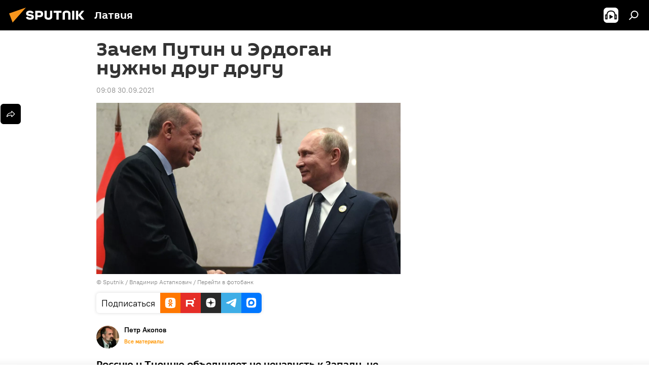

--- FILE ---
content_type: text/html; charset=utf-8
request_url: https://lv.sputniknews.ru/20210930/zachem-putin-i-erdogan-nuzhny-drug-drugu-18622505.html
body_size: 33358
content:
<!DOCTYPE html><html lang="ru" data-lang="rus" data-charset="" dir="ltr"><head prefix="og: http://ogp.me/ns# fb: http://ogp.me/ns/fb# article: http://ogp.me/ns/article#"><title>Зачем Путин и Эрдоган нужны друг другу - 30.09.2021, Sputnik Латвия</title><meta name="description" content="Россию и Турцию объединяет не ненависть к Западу, не желание поживиться за счет его ослабления, а уверенность в том, что со своими проблемами они могут... 30.09.2021, Sputnik Латвия"><meta name="keywords" content="колумнисты, россия, турция, владимир путин, реджеп тайип эрдоган"><meta http-equiv="X-UA-Compatible" content="IE=edge,chrome=1"><meta http-equiv="Content-Type" content="text/html; charset=utf-8"><meta name="robots" content="index, follow, max-image-preview:large"><meta name="viewport" content="width=device-width, initial-scale=1.0, maximum-scale=1.0, user-scalable=yes"><meta name="HandheldFriendly" content="true"><meta name="MobileOptimzied" content="width"><meta name="referrer" content="always"><meta name="format-detection" content="telephone=no"><meta name="format-detection" content="address=no"><link rel="alternate" type="application/rss+xml" href="https://lv.sputniknews.ru/export/rss2/archive/index.xml"><link rel="canonical" href="https://lv.sputniknews.ru/20210930/zachem-putin-i-erdogan-nuzhny-drug-drugu-18622505.html"><link rel="preload" as="image" href="https://cdnq1.img.sputniknewslv.com/img/892/47/8924776_0:90:2857:1698_1920x0_80_0_0_3a2121d3029df875ade427e0ae88eb28.jpg.webp" imagesrcset="https://cdnq1.img.sputniknewslv.com/img/892/47/8924776_0:90:2857:1698_640x0_80_0_0_a5539401dd119f6882ae33367df250cb.jpg.webp 640w,https://cdnq1.img.sputniknewslv.com/img/892/47/8924776_0:90:2857:1698_1280x0_80_0_0_ea794cafe19231bc1a259729f9a6dbfa.jpg.webp 1280w,https://cdnq1.img.sputniknewslv.com/img/892/47/8924776_0:90:2857:1698_1920x0_80_0_0_3a2121d3029df875ade427e0ae88eb28.jpg.webp 1920w"><link rel="preconnect" href="https://cdnq1.img.sputniknewslv.com/images/"><link rel="dns-prefetch" href="https://cdnq1.img.sputniknewslv.com/images/"><link rel="alternate" hreflang="ru" href="https://lv.sputniknews.ru/20210930/zachem-putin-i-erdogan-nuzhny-drug-drugu-18622505.html"><link rel="alternate" hreflang="x-default" href="https://lv.sputniknews.ru/20210930/zachem-putin-i-erdogan-nuzhny-drug-drugu-18622505.html"><link rel="apple-touch-icon" sizes="57x57" href="https://cdnq1.img.sputniknewslv.com/i/favicon/favicon-57x57.png"><link rel="apple-touch-icon" sizes="60x60" href="https://cdnq1.img.sputniknewslv.com/i/favicon/favicon-60x60.png"><link rel="apple-touch-icon" sizes="72x72" href="https://cdnq1.img.sputniknewslv.com/i/favicon/favicon-72x72.png"><link rel="apple-touch-icon" sizes="76x76" href="https://cdnq1.img.sputniknewslv.com/i/favicon/favicon-76x76.png"><link rel="apple-touch-icon" sizes="114x114" href="https://cdnq1.img.sputniknewslv.com/i/favicon/favicon-114x114.png"><link rel="apple-touch-icon" sizes="120x120" href="https://cdnq1.img.sputniknewslv.com/i/favicon/favicon-120x120.png"><link rel="apple-touch-icon" sizes="144x144" href="https://cdnq1.img.sputniknewslv.com/i/favicon/favicon-144x144.png"><link rel="apple-touch-icon" sizes="152x152" href="https://cdnq1.img.sputniknewslv.com/i/favicon/favicon-152x152.png"><link rel="apple-touch-icon" sizes="180x180" href="https://cdnq1.img.sputniknewslv.com/i/favicon/favicon-180x180.png"><link rel="icon" type="image/png" sizes="192x192" href="https://cdnq1.img.sputniknewslv.com/i/favicon/favicon-192x192.png"><link rel="icon" type="image/png" sizes="32x32" href="https://cdnq1.img.sputniknewslv.com/i/favicon/favicon-32x32.png"><link rel="icon" type="image/png" sizes="96x96" href="https://cdnq1.img.sputniknewslv.com/i/favicon/favicon-96x96.png"><link rel="icon" type="image/png" sizes="16x16" href="https://cdnq1.img.sputniknewslv.com/i/favicon/favicon-16x16.png"><link rel="manifest" href="/project_data/manifest.json?4"><meta name="msapplication-TileColor" content="#F4F4F4"><meta name="msapplication-TileImage" content="https://cdnq1.img.sputniknewslv.com/i/favicon/favicon-144x144.png"><meta name="theme-color" content="#F4F4F4"><link rel="shortcut icon" href="https://cdnq1.img.sputniknewslv.com/i/favicon/favicon.ico"><meta property="fb:app_id" content="565979577238890"><meta property="fb:pages" content="982290601858906"><meta name="analytics:lang" content="rus"><meta name="analytics:title" content="Зачем Путин и Эрдоган нужны друг другу - 30.09.2021, Sputnik Латвия"><meta name="analytics:keyw" content="columnists, geo_Rossija, geo_Turcija, person_Vladimir_Putin, person_Redzhep_Tajjip_EHrdogan"><meta name="analytics:rubric" content=""><meta name="analytics:tags" content="Колумнисты, Россия, Турция, Владимир Путин, Реджеп Тайип Эрдоган"><meta name="analytics:site_domain" content="lv.sputniknews.ru"><meta name="analytics:article_id" content="18622505"><meta name="analytics:url" content="https://lv.sputniknews.ru/20210930/zachem-putin-i-erdogan-nuzhny-drug-drugu-18622505.html"><meta name="analytics:p_ts" content="1632982081"><meta name="analytics:author" content="Петр Акопов"><meta name="analytics:isscroll" content="0"><meta property="og:url" content="https://lv.sputniknews.ru/20210930/zachem-putin-i-erdogan-nuzhny-drug-drugu-18622505.html"><meta property="og:title" content="Зачем Путин и Эрдоган нужны друг другу"><meta property="og:description" content="Россию и Турцию объединяет не ненависть к Западу, не желание поживиться за счет его ослабления, а уверенность в том, что со своими проблемами они могут справиться самостоятельно"><meta property="og:type" content="article"><meta property="og:site_name" content="Sputnik Латвия"><meta property="og:locale" content="ru_LV"><meta property="og:image" content="https://cdnq1.img.sputniknewslv.com/img/892/47/8924776_0:90:2857:1698_2072x0_60_0_0_cf61a390e285209552459d5a0d31ac37.jpg.webp"><meta property="og:image:width" content="2072"><meta name="relap-image" content="https://cdnq1.img.sputniknewslv.com/img/892/47/8924776_0:90:2857:1698_2072x0_80_0_0_f8a97d37cb6e7d3d28d6379844bba851.jpg.webp"><meta name="twitter:card" content="summary_large_image"><meta name="twitter:image" content="https://cdnq1.img.sputniknewslv.com/img/892/47/8924776_0:90:2857:1698_2072x0_60_0_0_cf61a390e285209552459d5a0d31ac37.jpg.webp"><meta property="article:published_time" content="20210930T0908+0300"><meta property="article:author" content="Петр Акопов"><link rel="author" href="https://lv.sputniknews.ru/author_akopov_petr/"><meta property="article:section" content="Новости"><meta property="article:tag" content="Колумнисты"><meta property="article:tag" content="Россия"><meta property="article:tag" content="Турция"><meta property="article:tag" content="Владимир Путин"><meta property="article:tag" content="Реджеп Тайип Эрдоган"><meta name="relap-entity-id" content="18622505"><meta property="fb:pages" content="982290601858906"><link rel="amphtml" href="https://lv.sputniknews.ru/amp/20210930/zachem-putin-i-erdogan-nuzhny-drug-drugu-18622505.html"><link rel="preload" as="style" onload="this.onload=null;this.rel='stylesheet'" type="text/css" href="https://cdnq1.img.sputniknewslv.com/css/libs/fonts.min.css?911eb65935"><link rel="stylesheet" type="text/css" href="https://cdnq1.img.sputniknewslv.com/css/common.min.css?9149894256"><link rel="stylesheet" type="text/css" href="https://cdnq1.img.sputniknewslv.com/css/article.min.css?913fe17605"><script src="https://cdnq1.img.sputniknewslv.com/min/js/dist/head.js?9c9052ef3"></script>
            
                <script type="text/javascript">
                    var _iub = _iub || [];
                    _iub.csConfiguration = {
                        "invalidateConsentWithoutLog":true,
                        "cookiePolicyInOtherWindow":true,
                        "reloadOnConsent":true,
                        "consentOnContinuedBrowsing":false,
                        "perPurposeConsent":true,
                        "purposes":"1,3,4,5",
                        "enableTcf":true,
                        "googleAdditionalConsentMode":true,
                        "lang":"ru",
                        "siteId":3633931,
                        "localConsentDomain": "lv.sputniknews.ru",
                        "floatingPreferencesButtonDisplay":false,
                        "cookiePolicyId":32759561,
                        "banner":{
                            "brandBackgroundColor":"#ff9600",
                            "brandTextColor":"#ffffff",
                            "acceptButtonDisplay":true,
                            "customizeButtonDisplay":true,
                            "acceptButtonColor":"#010000",
                            "acceptButtonCaptionColor":"#ffffff",
                            "customizeButtonColor":"#ffffff",
                            "customizeButtonCaptionColor":"#4e4e4e",
                            "rejectButtonColor":"#0073CE",
                            "rejectButtonCaptionColor":"white",
                            "closeButtonDisplay":false,
                            "position":"float-top-center",
                            "textColor":"#010000",
                            "backgroundColor":"#ff9600",
                            "explicitWithdrawal":true,
                            "acceptButtonCaption": "Принять и закрыть"
                        }
                    };
                </script>
                <script type="text/javascript" src="//cdn.iubenda.com/cs/tcf/safe-tcf-v2.js"></script>
                <script type="text/javascript" src="//cdn.iubenda.com/cs/tcf/stub-v2.js"></script>
                <script type="text/javascript" src="//cdn.iubenda.com/cs/iubenda_cs.js" charset="UTF-8" async></script>

            
        
            
                <script type="text/javascript">
                    var _iub = _iub || {};
                     _iub.cons_instructions = _iub.cons_instructions || [];
                     _iub.cons_instructions.push(["init", {api_key: "lrvQiFNsDWybL2WdzyrIOTHeOwuM3nki"}]);
                 </script>
                 <script type="text/javascript" src="https://cdn.iubenda.com/cons/iubenda_cons.js" async></script>
            
        <script data-iub-purposes="1">var _paq = _paq || []; (function() {var stackDomain = window.location.hostname.split('.').reverse();var domain = stackDomain[1] + '.' + stackDomain[0];_paq.push(['setCDNMask', new RegExp('cdn(\\w+).img.'+domain)]); _paq.push(['setSiteId', 'sputnik_lv']); _paq.push(['trackPageView']); _paq.push(['enableLinkTracking']); var d=document, g=d.createElement('script'), s=d.getElementsByTagName('script')[0]; g.type='text/javascript'; g.defer=true; g.async=true; g.src='//a.sputniknews.com/js/sputnik.js'; s.parentNode.insertBefore(g,s); } )();</script><script type="text/javascript" src="https://cdnq1.img.sputniknewslv.com/min/js/libs/banners/adfx.loader.bind.js?98d724fe2"></script><script>
                (window.yaContextCb = window.yaContextCb || []).push(() => {
                    replaceOriginalAdFoxMethods();
                    window.Ya.adfoxCode.hbCallbacks = window.Ya.adfoxCode.hbCallbacks || [];
                })
            </script><!--В <head> сайта один раз добавьте код загрузчика-->
<script type="text/plain" class="_iub_cs_activate-inline" data-iub-purposes="5">window.yaContextCb = window.yaContextCb || []</script>
<script type="text/plain" class="_iub_cs_activate" data-suppressedsrc="https://yandex.ru/ads/system/context.js" data-iub-purposes="5"></script><script>var endlessScrollFirst = 18622505; var endlessScrollUrl = '/services/article/infinity/'; var endlessScrollAlgorithm = ''; var endlessScrollQueue = [31980965, 31979124, 31978690, 31978635, 31977755, 31977126, 31976266, 31976175, 31975775, 31975487, 31975064, 31973830, 31975246, 31974727, 31972611];</script><script>var endlessScrollFirst = 18622505; var endlessScrollUrl = '/services/article/infinity/'; var endlessScrollAlgorithm = ''; var endlessScrollQueue = [31980965, 31979124, 31978690, 31978635, 31977755, 31977126, 31976266, 31976175, 31975775, 31975487, 31975064, 31973830, 31975246, 31974727, 31972611];</script></head><body id="body" data-ab="a" data-emoji="0" class="site_lv m-page-article "><div class="schema_org" itemscope="itemscope" itemtype="https://schema.org/WebSite"><meta itemprop="name" content="Sputnik Латвия"><meta itemprop="alternateName" content="Sputnik Латвия"><meta itemprop="description" content="Свежие события и последние новости Латвии. Фото и видео с места событий, темы дня, происшествия, аналитика."><a itemprop="url" href="https://lv.sputniknews.ru" title="Sputnik Латвия"> </a><meta itemprop="image" content="https://lv.sputniknews.ru/i/logo/logo.png"></div><ul class="schema_org" itemscope="itemscope" itemtype="http://schema.org/BreadcrumbList"><li itemprop="itemListElement" itemscope="itemscope" itemtype="http://schema.org/ListItem"><meta itemprop="name" content="Sputnik Латвия"><meta itemprop="position" content="1"><meta itemprop="item" content="https://lv.sputniknews.ru"><a itemprop="url" href="https://lv.sputniknews.ru" title="Sputnik Латвия"> </a></li><li itemprop="itemListElement" itemscope="itemscope" itemtype="http://schema.org/ListItem"><meta itemprop="name" content="Новости"><meta itemprop="position" content="2"><meta itemprop="item" content="https://lv.sputniknews.ru/20210930/"><a itemprop="url" href="https://lv.sputniknews.ru/20210930/" title="Новости"> </a></li><li itemprop="itemListElement" itemscope="itemscope" itemtype="http://schema.org/ListItem"><meta itemprop="name" content="Зачем Путин и Эрдоган нужны друг другу"><meta itemprop="position" content="3"><meta itemprop="item" content="https://lv.sputniknews.ru/20210930/zachem-putin-i-erdogan-nuzhny-drug-drugu-18622505.html"><a itemprop="url" href="https://lv.sputniknews.ru/20210930/zachem-putin-i-erdogan-nuzhny-drug-drugu-18622505.html" title="Зачем Путин и Эрдоган нужны друг другу"> </a></li></ul><div class="container"><div class="banner m-before-header m-article-desktop" data-position="article_desktop_header" data-infinity="1"><aside class="banner__content"><iframe class="relap-runtime-iframe" style="position:absolute;top:-9999px;left:-9999px;visibility:hidden;" srcdoc="<script src='https://relap.io/v7/relap.js' data-relap-token='HvaPHeJmpVila25r'></script>"></iframe>


<!--AdFox START-->
<!--riaru-->
<!--Площадка: lv.sputniknews.ru / * / *-->
<!--Тип баннера: 100%x-->
<!--Расположение: 43023_bn23-->
<div id="adfox_162254515407399385_1"></div>
<script type="text/plain" class="_iub_cs_activate-inline" data-iub-purposes="5">
      window.yaContextCb.push(()=>{
    window.Ya.adfoxCode.create({
        ownerId: 249922,
        containerId: 'adfox_162254515407399385_1',
        params: {
            pp: 'bpad',
            ps: 'ckbm',
            p2: 'fluh',
            puid1: '',
            puid2: '',
            puid3: '',
            puid4: 'columnists:geo_Rossija:geo_Turcija:person_Vladimir_Putin:person_Redzhep_Tajjip_EHrdogan'
            }
        })
    })
</script></aside></div><div class="banner m-before-header m-article-mobile" data-position="article_mobile_header" data-infinity="1"><aside class="banner__content"><!--AdFox START-->
<!--riaru-->
<!--Площадка: lv.sputniknews.ru / * / *-->
<!--Тип баннера: 100%x-->
<!--Расположение: 43028_bn28-->
<div id="adfox_article_mob-1-100-300_1"></div>
<script type="text/plain" class="_iub_cs_activate-inline" data-iub-purposes="5">
     window.yaContextCb.push(()=>{
    window.Ya.adfoxCode.create({
        ownerId: 249922,
        containerId: 'adfox_article_mob-1-100-300_1',
        params: {
            pp: 'bpah',
            ps: 'ckbm',
            p2: 'fluh',
            puid1: '',
            puid2: '',
            puid3: '',
            puid4: 'columnists:geo_Rossija:geo_Turcija:person_Vladimir_Putin:person_Redzhep_Tajjip_EHrdogan'
            }
        })
    })
</script></aside></div></div><div class="page" id="page"><div id="alerts"><script type="text/template" id="alertAfterRegisterTemplate">
                    
                        <div class="auth-alert m-hidden" id="alertAfterRegister">
                            <div class="auth-alert__text">
                                <%- data.success_title %> <br />
                                <%- data.success_email_1 %>
                                <span class="m-email"></span>
                                <%- data.success_email_2 %>
                            </div>
                            <div class="auth-alert__btn">
                                <button class="form__btn m-min m-black confirmEmail">
                                    <%- data.send %>
                                </button>
                            </div>
                        </div>
                    
                </script><script type="text/template" id="alertAfterRegisterNotifyTemplate">
                    
                        <div class="auth-alert" id="alertAfterRegisterNotify">
                            <div class="auth-alert__text">
                                <%- data.golink_1 %>
                                <span class="m-email">
                                    <%- user.mail %>
                                </span>
                                <%- data.golink_2 %>
                            </div>
                            <% if (user.registerConfirmCount <= 2 ) {%>
                                <div class="auth-alert__btn">
                                    <button class="form__btn m-min m-black confirmEmail">
                                        <%- data.send %>
                                    </button>
                                </div>
                            <% } %>
                        </div>
                    
                </script></div><div class="anchor" id="anchor"><div class="header " id="header"><div class="m-relative"><div class="container m-header"><div class="header__wrap"><div class="header__name"><div class="header__logo"><a href="/" title="Sputnik Латвия"><svg xmlns="http://www.w3.org/2000/svg" width="176" height="44" viewBox="0 0 176 44" fill="none"><path class="chunk_1" fill-rule="evenodd" clip-rule="evenodd" d="M45.8073 18.3817C45.8073 19.5397 47.1661 19.8409 49.3281 20.0417C54.1074 20.4946 56.8251 21.9539 56.8461 25.3743C56.8461 28.7457 54.2802 30.9568 48.9989 30.9568C44.773 30.9568 42.1067 29.1496 41 26.5814L44.4695 24.5688C45.3754 25.9277 46.5334 27.0343 49.4005 27.0343C51.3127 27.0343 52.319 26.4296 52.319 25.5751C52.319 24.5665 51.6139 24.2163 48.3942 23.866C43.7037 23.3617 41.3899 22.0029 41.3899 18.5824C41.3899 15.9675 43.3511 13 48.9359 13C52.9611 13 55.6274 14.8095 56.4305 17.1746L53.1105 19.1358C53.0877 19.1012 53.0646 19.0657 53.041 19.0295C52.4828 18.1733 51.6672 16.9224 48.6744 16.9224C46.914 16.9224 45.8073 17.4758 45.8073 18.3817ZM67.4834 13.3526H59.5918V30.707H64.0279V26.0794H67.4484C72.1179 26.0794 75.0948 24.319 75.0948 19.6401C75.0854 15.3138 72.6199 13.3526 67.4834 13.3526ZM67.4834 22.206H64.0186V17.226H67.4834C69.8975 17.226 70.654 18.0291 70.654 19.6891C70.6587 21.6527 69.6524 22.206 67.4834 22.206ZM88.6994 24.7206C88.6994 26.2289 87.4924 27.0857 85.3794 27.0857C83.3178 27.0857 82.1597 26.2289 82.1597 24.7206V13.3526H77.7236V25.0264C77.7236 28.6477 80.7425 30.9615 85.4704 30.9615C89.9999 30.9615 93.1168 28.8601 93.1168 25.0264V13.3526H88.6808L88.6994 24.7206ZM136.583 13.3526H132.159V30.7023H136.583V13.3526ZM156.097 13.3526L149.215 21.9235L156.45 30.707H151.066L144.276 22.4559V30.707H139.85V13.3526H144.276V21.8021L151.066 13.3526H156.097ZM95.6874 17.226H101.221V30.707H105.648V17.226H111.181V13.3526H95.6874V17.226ZM113.49 18.7342C113.49 15.2134 116.458 13 121.085 13C125.715 13 128.888 15.0616 128.902 18.7342V30.707H124.466V18.935C124.466 17.6789 123.259 16.8734 121.146 16.8734C119.094 16.8734 117.926 17.6789 117.926 18.935V30.707H113.49V18.7342Z" fill="white"></path><path class="chunk_2" d="M41 7L14.8979 36.5862L8 18.431L41 7Z" fill="#F8961D"></path></svg></a></div><div class="header__project"><span class="header__project-title">Латвия</span></div></div><div class="header__controls" data-nosnippet=""><div class="share m-header" data-id="18622505" data-url="https://lv.sputniknews.ru/20210930/zachem-putin-i-erdogan-nuzhny-drug-drugu-18622505.html" data-title="Зачем Путин и Эрдоган нужны друг другу"></div><div class="header__menu"><span class="header__menu-item header__menu-item-radioButton" id="radioButton" data-stream="https://nfw.ria.ru/flv/audio.aspx?ID=68862011&amp;type=mp3"><svg class="svg-icon"><use xmlns:xlink="http://www.w3.org/1999/xlink" xlink:href="/i/sprites/package/inline.svg?63#radio2"></use></svg></span><span class="header__menu-item" data-modal-open="search"><svg class="svg-icon"><use xmlns:xlink="http://www.w3.org/1999/xlink" xlink:href="/i/sprites/package/inline.svg?63#search"></use></svg></span></div></div></div></div></div></div></div><script>var GLOBAL = GLOBAL || {}; GLOBAL.translate = {}; GLOBAL.rtl = 0; GLOBAL.lang = "rus"; GLOBAL.design = "lv"; GLOBAL.charset = ""; GLOBAL.project = "sputnik_lv"; GLOBAL.htmlCache = 1; GLOBAL.translate.search = {}; GLOBAL.translate.search.notFound = "Ничего не найдено"; GLOBAL.translate.search.stringLenght = "Введите больше букв для поиска"; GLOBAL.www = "https://lv.sputniknews.ru"; GLOBAL.seo = {}; GLOBAL.seo.title = ""; GLOBAL.seo.keywords = ""; GLOBAL.seo.description = ""; GLOBAL.sock = {}; GLOBAL.sock.server = "https://cm.sputniknews.com/chat"; GLOBAL.sock.lang = "rus"; GLOBAL.sock.project = "sputnik_lv"; GLOBAL.social = {}; GLOBAL.social.fbID = "565979577238890"; GLOBAL.share = [ { name: 'twitter', mobile: false },{ name: 'odnoklassniki', mobile: false },{ name: 'whatsapp', mobile: false },{ name: 'telegram', mobile: false },{ name: 'messenger', mobile: true } ]; GLOBAL.csrf_token = ''; GLOBAL.search = {}; GLOBAL.auth = {}; GLOBAL.auth.status = 'error'; GLOBAL.auth.provider = ''; GLOBAL.auth.twitter = '/id/twitter/request/'; GLOBAL.auth.facebook = '/id/facebook/request/'; GLOBAL.auth.vkontakte = '/id/vkontakte/request/'; GLOBAL.auth.google = '/id/google/request/'; GLOBAL.auth.ok = '/id/ok/request/'; GLOBAL.auth.apple = '/id/apple/request/'; GLOBAL.auth.moderator = ''; GLOBAL.user = {}; GLOBAL.user.id = ""; GLOBAL.user.emailActive = ""; GLOBAL.user.registerConfirmCount = 0; GLOBAL.article = GLOBAL.article || {}; GLOBAL.article.id = 18622505; GLOBAL.article.chat_expired = !!1; GLOBAL.chat = GLOBAL.chat || {}; GLOBAL.chat.show = !!1; GLOBAL.locale = {"convertDate":{"yesterday":"\u0432\u0447\u0435\u0440\u0430","hours":{"nominative":"%{s} \u043c\u0438\u043d\u0443\u0442\u0443 \u043d\u0430\u0437\u0430\u0434","genitive":"%{s} \u043c\u0438\u043d\u0443\u0442\u044b \u043d\u0430\u0437\u0430\u0434"},"minutes":{"nominative":"%{s} \u0447\u0430\u0441 \u043d\u0430\u0437\u0430\u0434","genitive":"%{s} \u0447\u0430\u0441\u0430 \u043d\u0430\u0437\u0430\u0434"}},"js_templates":{"unread":"\u041d\u0435\u043f\u0440\u043e\u0447\u0438\u0442\u0430\u043d\u043d\u044b\u0435","you":"\u0412\u044b","author":"\u0430\u0432\u0442\u043e\u0440","report":"\u041f\u043e\u0436\u0430\u043b\u043e\u0432\u0430\u0442\u044c\u0441\u044f","reply":"\u041e\u0442\u0432\u0435\u0442\u0438\u0442\u044c","block":"\u0417\u0430\u0431\u043b\u043e\u043a\u0438\u0440\u043e\u0432\u0430\u0442\u044c","remove":"\u0423\u0434\u0430\u043b\u0438\u0442\u044c","closeall":"\u0417\u0430\u043a\u0440\u044b\u0442\u044c \u0432\u0441\u0435","notifications":"Notificaciones","disable_twelve":"\u041e\u0442\u043a\u043b\u044e\u0447\u0438\u0442\u044c \u043d\u0430 12 \u0447\u0430\u0441\u043e\u0432","new_message":"\u041d\u043e\u0432\u043e\u0435 \u0441\u043e\u043e\u0431\u0449\u0435\u043d\u0438\u0435 \u043e\u0442sputniknews.ru","acc_block":"\u0412\u0430\u0448 \u0430\u043a\u043a\u0430\u0443\u043d\u0442 \u0437\u0430\u0431\u043b\u043e\u043a\u0438\u0440\u043e\u0432\u0430\u043d \u0430\u0434\u043c\u0438\u043d\u0438\u0441\u0442\u0440\u0430\u0442\u043e\u0440\u043e\u043c \u0441\u0430\u0439\u0442\u0430","acc_unblock":"\u0412\u0430\u0448 \u0430\u043a\u043a\u0430\u0443\u043d\u0442 \u0440\u0430\u0437\u0431\u043b\u043e\u043a\u0438\u0440\u043e\u0432\u0430\u043d \u0430\u0434\u043c\u0438\u043d\u0438\u0441\u0442\u0440\u0430\u0442\u043e\u0440\u043e\u043c \u0441\u0430\u0439\u0442\u0430","you_subscribe_1":"\u0412\u044b \u043f\u043e\u0434\u043f\u0438\u0441\u0430\u043d\u044b \u043d\u0430 \u0442\u0435\u043c\u0443 ","you_subscribe_2":"\u0423\u043f\u0440\u0430\u0432\u043b\u044f\u0442\u044c \u0441\u0432\u043e\u0438\u043c\u0438 \u043f\u043e\u0434\u043f\u0438\u0441\u043a\u0430\u043c\u0438 \u0432\u044b \u043c\u043e\u0436\u0435\u0442\u0435 \u0432 \u043b\u0438\u0447\u043d\u043e\u043c \u043a\u0430\u0431\u0438\u043d\u0435\u0442\u0435","you_received_warning_1":"\u0412\u044b \u043f\u043e\u043b\u0443\u0447\u0438\u043b\u0438 ","you_received_warning_2":" \u043f\u0440\u0435\u0434\u0443\u043f\u0440\u0435\u0436\u0434\u0435\u043d\u0438\u0435. \u0423\u0432\u0430\u0436\u0430\u0439\u0442\u0435 \u0434\u0440\u0443\u0433\u0438\u0445 \u0443\u0447\u0430\u0441\u0442\u043d\u0438\u043a\u043e\u0432 \u0438 \u043d\u0435 \u043d\u0430\u0440\u0443\u0448\u0430\u0439\u0442\u0435 \u043f\u0440\u0430\u0432\u0438\u043b\u0430 \u043a\u043e\u043c\u043c\u0435\u043d\u0442\u0438\u0440\u043e\u0432\u0430\u043d\u0438\u044f. \u041f\u043e\u0441\u043b\u0435 \u0442\u0440\u0435\u0442\u044c\u0435\u0433\u043e \u043d\u0430\u0440\u0443\u0448\u0435\u043d\u0438\u044f \u0432\u044b \u0431\u0443\u0434\u0435\u0442\u0435 \u0437\u0430\u0431\u043b\u043e\u043a\u0438\u0440\u043e\u0432\u0430\u043d\u044b \u043d\u0430 12 \u0447\u0430\u0441\u043e\u0432.","block_time":"\u0421\u0440\u043e\u043a \u0431\u043b\u043e\u043a\u0438\u0440\u043e\u0432\u043a\u0438: ","hours":" \u0447\u0430\u0441\u043e\u0432","forever":"\u043d\u0430\u0432\u0441\u0435\u0433\u0434\u0430","feedback":"\u0421\u0432\u044f\u0437\u0430\u0442\u044c\u0441\u044f","my_subscriptions":"\u041c\u043e\u0438 \u043f\u043e\u0434\u043f\u0438\u0441\u043a\u0438","rules":"\u041f\u0440\u0430\u0432\u0438\u043b\u0430 \u043a\u043e\u043c\u043c\u0435\u043d\u0442\u0438\u0440\u043e\u0432\u0430\u043d\u0438\u044f \u043c\u0430\u0442\u0435\u0440\u0438\u0430\u043b\u043e\u0432","chat":"\u0427\u0430\u0442: ","chat_new_messages":"\u041d\u043e\u0432\u044b\u0435 \u0441\u043e\u043e\u0431\u0449\u0435\u043d\u0438\u044f \u0432 \u0447\u0430\u0442\u0435","chat_moder_remove_1":"\u0412\u0430\u0448\u0435 \u0441\u043e\u043e\u0431\u0449\u0435\u043d\u0438\u0435 ","chat_moder_remove_2":" \u0431\u044b\u043b\u043e \u0443\u0434\u0430\u043b\u0435\u043d\u043e \u0430\u0434\u043c\u0438\u043d\u0438\u0441\u0442\u0440\u0430\u0442\u043e\u0440\u043e\u043c","chat_close_time_1":"\u0412 \u0447\u0430\u0442\u0435 \u043d\u0438\u043a\u0442\u043e \u043d\u0435 \u043f\u0438\u0441\u0430\u043b \u0431\u043e\u043b\u044c\u0448\u0435 12 \u0447\u0430\u0441\u043e\u0432, \u043e\u043d \u0437\u0430\u043a\u0440\u043e\u0435\u0442\u0441\u044f \u0447\u0435\u0440\u0435\u0437 ","chat_close_time_2":" \u0447\u0430\u0441\u043e\u0432","chat_new_emoji_1":"\u041d\u043e\u0432\u044b\u0435 \u0440\u0435\u0430\u043a\u0446\u0438\u0438 ","chat_new_emoji_2":" \u0432\u0430\u0448\u0435\u043c\u0443 \u0441\u043e\u043e\u0431\u0449\u0435\u043d\u0438\u044e ","chat_message_reply_1":"\u041d\u0430 \u0432\u0430\u0448 \u043a\u043e\u043c\u043c\u0435\u043d\u0442\u0430\u0440\u0438\u0439 ","chat_message_reply_2":" \u043e\u0442\u0432\u0435\u0442\u0438\u043b \u043f\u043e\u043b\u044c\u0437\u043e\u0432\u0430\u0442\u0435\u043b\u044c ","chat_verify_message":"\n \u0421\u043f\u0430\u0441\u0438\u0431\u043e! \u0412\u0430\u0448\u0435 \u0441\u043e\u043e\u0431\u0449\u0435\u043d\u0438\u0435 \u0431\u0443\u0434\u0435\u0442 \u043e\u043f\u0443\u0431\u043b\u0438\u043a\u043e\u0432\u0430\u043d\u043e \u043f\u043e\u0441\u043b\u0435 \u043f\u0440\u043e\u0432\u0435\u0440\u043a\u0438 \u043c\u043e\u0434\u0435\u0440\u0430\u0442\u043e\u0440\u0430\u043c\u0438 \u0441\u0430\u0439\u0442\u0430.\n ","emoji_1":"\u041d\u0440\u0430\u0432\u0438\u0442\u0441\u044f","emoji_2":"\u0425\u0430-\u0425\u0430","emoji_3":"\u0423\u0434\u0438\u0432\u0438\u0442\u0435\u043b\u044c\u043d\u043e","emoji_4":"\u0413\u0440\u0443\u0441\u0442\u043d\u043e","emoji_5":"\u0412\u043e\u0437\u043c\u0443\u0442\u0438\u0442\u0435\u043b\u044c\u043d\u043e","emoji_6":"\u041d\u0435 \u043d\u0440\u0430\u0432\u0438\u0442\u0441\u044f","site_subscribe_podcast":{"success":"\u0421\u043f\u0430\u0441\u0438\u0431\u043e, \u0432\u044b \u043f\u043e\u0434\u043f\u0438\u0441\u0430\u043d\u044b \u043d\u0430 \u0440\u0430\u0441\u0441\u044b\u043b\u043a\u0443! \u041d\u0430\u0441\u0442\u0440\u043e\u0438\u0442\u044c \u0438\u043b\u0438 \u043e\u0442\u043c\u0435\u043d\u0438\u0442\u044c \u043f\u043e\u0434\u043f\u0438\u0441\u043a\u0443 \u043c\u043e\u0436\u043d\u043e \u0432 \u043b\u0438\u0447\u043d\u043e\u043c \u043a\u0430\u0431\u0438\u043d\u0435\u0442\u0435","subscribed":"\u0412\u044b \u0443\u0436\u0435 \u043f\u043e\u0434\u043f\u0438\u0441\u0430\u043d\u044b \u043d\u0430 \u044d\u0442\u0443 \u0440\u0430\u0441\u0441\u044b\u043b\u043a\u0443","error":"\u041f\u0440\u043e\u0438\u0437\u043e\u0448\u043b\u0430 \u043d\u0435\u043f\u0440\u0435\u0434\u0432\u0438\u0434\u0435\u043d\u043d\u0430\u044f \u043e\u0448\u0438\u0431\u043a\u0430. \u041f\u043e\u0436\u0430\u043b\u0443\u0439\u0441\u0442\u0430, \u043f\u043e\u0432\u0442\u043e\u0440\u0438\u0442\u0435 \u043f\u043e\u043f\u044b\u0442\u043a\u0443 \u043f\u043e\u0437\u0436\u0435"}},"smartcaptcha":{"site_key":"ysc1_Zf0zfLRI3tRHYHJpbX6EjjBcG1AhG9LV0dmZQfJu8ba04c1b"}}; GLOBAL = {...GLOBAL, ...{"subscribe":{"@attributes":{"ratio":"0.2"},"email":"\u0412\u0432\u0435\u0434\u0438\u0442\u0435 e-mail","button":"\u041f\u043e\u0434\u043f\u0438\u0441\u0430\u0442\u044c\u0441\u044f","send":"\u0421\u043f\u0430\u0441\u0438\u0431\u043e, \u0432\u0430\u043c \u043e\u0442\u043f\u0440\u0430\u0432\u043b\u0435\u043d\u043e \u043f\u0438\u0441\u044c\u043c\u043e \u0441\u043e \u0441\u0441\u044b\u043b\u043a\u043e\u0439 \u0434\u043b\u044f \u043f\u043e\u0434\u0442\u0432\u0435\u0440\u0436\u0434\u0435\u043d\u0438\u044f \u043f\u043e\u0434\u043f\u0438\u0441\u043a\u0438","subscribe":"\u0421\u043f\u0430\u0441\u0438\u0431\u043e, \u0432\u044b \u043f\u043e\u0434\u043f\u0438\u0441\u0430\u043d\u044b \u043d\u0430 \u0440\u0430\u0441\u0441\u044b\u043b\u043a\u0443! \u041d\u0430\u0441\u0442\u0440\u043e\u0438\u0442\u044c \u0438\u043b\u0438 \u043e\u0442\u043c\u0435\u043d\u0438\u0442\u044c \u043f\u043e\u0434\u043f\u0438\u0441\u043a\u0443 \u043c\u043e\u0436\u043d\u043e \u0432 \u043b\u0438\u0447\u043d\u043e\u043c \u043a\u0430\u0431\u0438\u043d\u0435\u0442\u0435","confirm":"\u0412\u044b \u0443\u0436\u0435 \u043f\u043e\u0434\u043f\u0438\u0441\u0430\u043d\u044b \u043d\u0430 \u044d\u0442\u0443 \u0440\u0430\u0441\u0441\u044b\u043b\u043a\u0443","registration":{"@attributes":{"button":"\u0417\u0430\u0440\u0435\u0433\u0438\u0441\u0442\u0440\u0438\u0440\u043e\u0432\u0430\u0442\u044c\u0441\u044f","ratio":"0.1"}},"social":{"@attributes":{"count":"6","ratio":"0.7"},"comment":[{},{}],"item":[{"@attributes":{"type":"ok","title":"odnoklassniki","url":"https:\/\/ok.ru\/group\/54054478545018","ratio":"0.125"}},{"@attributes":{"type":"yt","title":"YouTube","url":"https:\/\/youtube.com\/channel\/UCE8LqmM9zkuzOgaYhakwTdw","ratio":"0.125"}},{"@attributes":{"type":"yd","title":"yandex dzen","url":"https:\/\/news.yandex.ru\/index.html?from=rubric&favid=254147640","ratio":"0.125"}},{"@attributes":{"type":"tg","title":"telegram","url":"https:\/\/telegram.me\/SputnikLV","ratio":"0.125"}}]}}}}; GLOBAL.js = {}; GLOBAL.js.videoplayer = "https://cdnq1.img.sputniknewslv.com/min/js/dist/videoplayer.js?9651130d6"; GLOBAL.userpic = "/userpic/"; GLOBAL.gmt = ""; GLOBAL.tz = "+0200"; GLOBAL.projectList = [ { title: 'Международный', country: [ { title: 'Английский', url: 'https://sputnikglobe.com', flag: 'flags-INT', lang: 'International', lang2: 'English' }, ] }, { title: 'Ближний Восток', country: [ { title: 'Арабский', url: 'https://sarabic.ae/', flag: 'flags-INT', lang: 'Sputnik عربي', lang2: 'Arabic' }, { title: 'Турецкий', url: 'https://anlatilaninotesi.com.tr/', flag: 'flags-TUR', lang: 'Türkiye', lang2: 'Türkçe' }, { title: 'Фарси', url: 'https://spnfa.ir/', flag: 'flags-INT', lang: 'Sputnik ایران', lang2: 'Persian' }, { title: 'Дари', url: 'https://sputnik.af/', flag: 'flags-INT', lang: 'Sputnik افغانستان', lang2: 'Dari' }, ] }, { title: 'Латинская Америка', country: [ { title: 'Испанский', url: 'https://noticiaslatam.lat/', flag: 'flags-INT', lang: 'Mundo', lang2: 'Español' }, { title: 'Португальский', url: 'https://noticiabrasil.net.br/', flag: 'flags-BRA', lang: 'Brasil', lang2: 'Português' }, ] }, { title: 'Южная Азия', country: [ { title: 'Хинди', url: 'https://hindi.sputniknews.in', flag: 'flags-IND', lang: 'भारत', lang2: 'हिंदी' }, { title: 'Английский', url: 'https://sputniknews.in', flag: 'flags-IND', lang: 'India', lang2: 'English' }, ] }, { title: 'Восточная и Юго-Восточная Азия', country: [ { title: 'Вьетнамский', url: 'https://kevesko.vn/', flag: 'flags-VNM', lang: 'Việt Nam', lang2: 'Tiếng Việt' }, { title: 'Японский', url: 'https://sputniknews.jp/', flag: 'flags-JPN', lang: '日本', lang2: '日本語' }, { title: 'Китайский', url: 'https://sputniknews.cn/', flag: 'flags-CHN', lang: '中国', lang2: '中文' }, ] }, { title: 'Центральная Азия', country: [ { title: 'Казахский', url: 'https://sputnik.kz/', flag: 'flags-KAZ', lang: 'Қазақстан', lang2: 'Қазақ тілі' }, { title: 'Киргизский', url: 'https://sputnik.kg/', flag: 'flags-KGZ', lang: 'Кыргызстан', lang2: 'Кыргызча' }, { title: 'Узбекский', url: 'https://oz.sputniknews.uz/', flag: 'flags-UZB', lang: 'Oʻzbekiston', lang2: 'Ўзбекча' }, { title: 'Таджикский', url: 'https://sputnik.tj/', flag: 'flags-TJK', lang: 'Тоҷикистон', lang2: 'Тоҷикӣ' }, ] }, { title: 'Африка', country: [ { title: 'Французский', url: 'https://fr.sputniknews.africa/', flag: 'flags-INT', lang: 'Afrique', lang2: 'Français' }, { title: 'Английский', url: 'https://en.sputniknews.africa', flag: 'flags-INT', lang: 'Africa', lang2: 'English' }, ] }, { title: 'Закавказье', country: [ { title: 'Армянский', url: 'https://arm.sputniknews.ru/', flag: 'flags-ARM', lang: 'Արմենիա', lang2: 'Հայերեն' }, { title: 'Абхазский', url: 'https://sputnik-abkhazia.info/', flag: 'flags-ABH', lang: 'Аҧсны', lang2: 'Аҧсышәала' }, { title: 'Осетинский', url: 'https://sputnik-ossetia.com/', flag: 'flags-OST', lang: 'Хуссар Ирыстон', lang2: 'Иронау' }, { title: 'Грузинский', url: 'https://sputnik-georgia.com/', flag: 'flags-GEO', lang: 'საქართველო', lang2: 'ქართული' }, { title: 'Азербайджанский', url: 'https://sputnik.az/', flag: 'flags-AZE', lang: 'Azərbaycan', lang2: 'Аzərbaycanca' }, ] }, { title: 'Европа', country: [ { title: 'Сербский', url: 'https://sputnikportal.rs/', flag: 'flags-SRB', lang: 'Србиjа', lang2: 'Српски' }, { title: 'Русский', url: 'https://lv.sputniknews.ru/', flag: 'flags-LVA', lang: 'Latvija', lang2: 'Русский' }, { title: 'Русский', url: 'https://lt.sputniknews.ru/', flag: 'flags-LTU', lang: 'Lietuva', lang2: 'Русский' }, { title: 'Молдавский', url: 'https://md.sputniknews.com/', flag: 'flags-MDA', lang: 'Moldova', lang2: 'Moldovenească' }, { title: 'Белорусский', url: 'https://bel.sputnik.by/', flag: 'flags-BLR', lang: 'Беларусь', lang2: 'Беларускi' } ] }, ];</script><div class="wrapper" id="endless" data-infinity-max-count="2"><div class="endless__item " data-infinity="1" data-supertag="0" data-remove-fat="0" data-advertisement-project="0" data-remove-advertisement="0" data-id="18622505" data-date="20210930" data-endless="1" data-domain="lv.sputniknews.ru" data-project="sputnik_lv" data-url="/20210930/zachem-putin-i-erdogan-nuzhny-drug-drugu-18622505.html" data-full-url="https://lv.sputniknews.ru/20210930/zachem-putin-i-erdogan-nuzhny-drug-drugu-18622505.html" data-title="Зачем Путин и Эрдоган нужны друг другу" data-published="2021-09-30T09:08+0300" data-text-length="5484" data-keywords="колумнисты, россия, турция, владимир путин, реджеп тайип эрдоган" data-author="Петр Акопов" data-analytics-keyw="columnists, geo_Rossija, geo_Turcija, person_Vladimir_Putin, person_Redzhep_Tajjip_EHrdogan" data-analytics-rubric="" data-analytics-tags="Колумнисты, Россия, Турция, Владимир Путин, Реджеп Тайип Эрдоган" data-article-show="" data-chat-expired="" data-pts="1632982081" data-article-type="article" data-is-scroll="1" data-head-title="Зачем Путин и Эрдоган нужны друг другу - Sputnik Латвия, 30.09.2021"><div class="container m-content"><div class="layout"><div class="article "><div class="article__meta" itemscope="" itemtype="https://schema.org/Article"><div itemprop="mainEntityOfPage">https://lv.sputniknews.ru/20210930/zachem-putin-i-erdogan-nuzhny-drug-drugu-18622505.html</div><a itemprop="url" href="https://lv.sputniknews.ru/20210930/zachem-putin-i-erdogan-nuzhny-drug-drugu-18622505.html" title="Зачем Путин и Эрдоган нужны друг другу"></a><div itemprop="headline">Зачем Путин и Эрдоган нужны друг другу</div><div itemprop="name">Зачем Путин и Эрдоган нужны друг другу</div><div itemprop="alternateName">Sputnik Латвия</div><div itemprop="description">Россию и Турцию объединяет не ненависть к Западу, не желание поживиться за счет его ослабления, а уверенность в том, что со своими проблемами они могут... 30.09.2021, Sputnik Латвия</div><div itemprop="datePublished">2021-09-30T09:08+0300</div><div itemprop="dateCreated">2021-09-30T09:08+0300</div><div itemprop="dateModified">2021-09-30T09:08+0300</div><div itemprop="articleSection">колумнисты</div><div itemprop="articleSection">россия</div><div itemprop="articleSection">турция</div><div itemprop="articleSection">владимир путин</div><div itemprop="articleSection">реджеп тайип эрдоган</div><div itemprop="associatedMedia">https://cdnq1.img.sputniknewslv.com/img/892/47/8924776_0:90:2857:1698_1920x0_80_0_0_3a2121d3029df875ade427e0ae88eb28.jpg.webp</div><div itemprop="articleBody">Трехчасовая встреча Владимира Путина и Реджепа Эрдогана была бы важна уже только потому, что стала первой за полтора года, — а ведь российско-турецкие отношения относятся к числу тех (немногих), что имеют значение далеко не только для стран-партнеров, пишет колумнист Петр Акопов на сайте РИА Новости.Предыдущая встреча двух президентов была словно в другом мире — в начале марта прошлого года, когда планета только начинала погружаться в эпоху коронавируса. Конечно, с наступлением карантина связи не прекратились: за эти 18 месяцев Путин и Эрдоган разговаривали по телефону 22 раза (ни с кем другим они так часто не общаются). Но, как заметил вчера в Сочи Путин, по телефону всего не обсудишь, а тем для обсуждения в двухсторонних отношениях предостаточно.Потому что с каждым годом они охватывают все больший спектр вопросов, которые не свести банально к одномерным "сотрудничество" или "конфликт". Как правило, к первым относят экономику — от АЭС и туризма до С-400 или "Турецкого потока", а ко вторым региональные конфликты — от Сирии до Ливии, а теперь еще и Нагорного Карабаха. И если с двухсторонними проектами все очень хорошо, то вот с противостоянием на планете все как бы очень плохо.Восемнадцать лет правления Эрдогана Турция активнейшим образом продвигает свои интересы во всем мире, в разных пропорциях (в зависимости от обстоятельств и времени) смешивая пантюркизм, неоосманизм и панисламизм, то есть играя на национальном, имперском и религиозном факторах.Турецкая экспансия стала для некоторых в России поводом для панических настроений: турки наступают, в том числе и в зоне наших национальных интересов, а мы ничего не можем противопоставить, уступаем и отступаем! Турки в выигрыше, а мы в проигрыше!Особенно ярко подобные настроения стали проявляться после прошлогодней азербайджано-армянской войны, которую многие трактовали чуть ли не как поражение России и начало захвата Турцией Закавказья. Хотя в реальности контроль над линией соприкосновения армян и азербайджанцев в Карабахе осуществляет Россия — при символическом участии турок.При этом в самой Турции главной проблемой в отношениях с Россией считают Сирию — ведь Идлиб и Курдский регион расположены непосредственно у турецких границ, то есть связаны с вопросом национальной безопасности. Россия же, хотя и считается с турецкими интересами там, все же настроена на восстановление полноценной сирийской государственности, то есть возвращение всей территории Сирии под контроль Башара Асада.Тут пока что нет ни простых, ни даже сложных решений проблемы — в первую очередь в вопросе Идлиба. А подвижки в "курдском вопросе" осложняются тем, что в Сирии продолжают присутствовать американцы. Но они уйдут — скорее рано, чем поздно (в этом заинтересованы и в Москве, и в Анкаре), — а вот Россия и Турция в любом случае будут работать в Сирии (Эрдоган правильно заметил, что мир в Сирии зависит от турецко-российских отношений, причем нужно добавить, что не только мир, но и послевоенное восстановление). И для всех будет лучше, если они смогут делать это если не вместе, то уж точно не друг против друга.Тем более что российско-турецкие внешнеполитические темы не ограничиваются Сирией и Карабахом: добавился и Афганистан, скоро пройдут выборы в Ливии, где мы ставили на разных игроков, но при этом одинаково заинтересованы в прекращении раскола и восстановлении ливийской государственности. Потому что для восстановления Ливии понадобится помощь и России, и Турции — наши страны всегда были близкими партнерами для Триполи.Делить там нам, по большому счету, нечего (заказов хватит на всех). Скорее, в наших общих интересах сделать так, чтобы воссоединенная Ливия не попала под влияние Запада, который захочет нажиться на восстановлении того, что было разрушено по его вине.Собственно говоря, такое вот вытеснение Запада (из Большого Ближнего Востока и не только) и является одним из важнейших мотивов для русско-турецкого взаимодействия. Даже тогда, когда оно больше похоже на противостояние, Путин и Эрдоган способны если не найти компромисс, то смягчить разногласия.Да, Турция остается членом НАТО, но ее противоречия с США и Европой лишь увеличиваются — и практически неустранимы. Да и доверительных личных отношений с западными лидерами у Эрдогана нет: достаточно посмотреть, как американцы, по сути, отказали турецкому президенту во время недавнего визита на Генассамблею ООН во встрече с Байденом.Конечно, англосаксы привычно пытаются разыграть карту турецко-русских противоречий — что называется, нацелить Турцию на Россию, столкнуть лбами Путина и Эрдогана. Но 18 лет отношений двух президентов показали, что они умеют отделять противоречия между нашими национальными интересами от чужих манипуляций. Потому что оба уже давно вытеснили Запад из своего собственного геополитического мышления и своей политики — руководствуясь в ней только собственным пониманием национальных интересов своих народов.Да, турецкая манера внешнеполитического поведения отличается от русской, отсюда и все публичные заявления Эрдогана по Крыму — но это никоим образом не мешает выстраиванию стратегических отношений двух стран.Нас объединяет не ненависть к Западу, не желание поживиться за счет его ослабления, а уверенность в том, что со своими проблемами (внутренними в том числе) мы можем справиться самостоятельно, без внешней "помощи", то есть чужого вмешательства. И точно так же сами (только уже вместе) мы можем стать сильнее за счет взаимовыгодного сотрудничества и решить те проблемы, которые возникают между нами.</div><div itemprop="citation">https://lv.sputniknews.ru/20200109/Putin-i-Erdogan-zapuskayut-gazoprovod-Turetskiy-potok-v-Stambule-13021512.html</div><div itemprop="citation">https://lv.sputniknews.ru/20200130/finalnaya-bitva-sirya-pochemu-prezident-turkey-rasserdilsya-russia-13141872.html</div><div itemprop="citation">https://lv.sputniknews.ru/20210909/idei-khalifata-pobezhdayut-budet-li-grazhdanskaya-voyna-afganistan-18369437.html</div><div itemprop="citation">https://lv.sputniknews.ru/20210412/Kak-Turtsiya-ukreplyaet-svoi-pozitsii-na-postsovetskom-prostranstve-15487197.html</div><div itemprop="contentLocation">россия</div><div itemprop="contentLocation">турция</div><div itemprop="copyrightHolder" itemscope="" itemtype="http://schema.org/Organization"><div itemprop="name">Sputnik Латвия</div><a itemprop="url" href="https://lv.sputniknews.ru" title="Sputnik Латвия"> </a><div itemprop="email">media@sputniknews.com</div><div itemprop="telephone">+74956456601</div><div itemprop="legalName">MIA „Rossiya Segodnya“</div><a itemprop="sameAs" href="https://ok.ru/group/54054478545018"> </a><a itemprop="sameAs" href="https://rutube.ru/channel/24799145/"> </a><a itemprop="sameAs" href="https://dzen.ru/lv.sputniknews.ru"> </a><a itemprop="sameAs" href="https://t.me/sputnik_lv"> </a><a itemprop="sameAs" href="https://max.ru/lv_sputniknews_ru"> </a><div itemprop="logo" itemscope="" itemtype="https://schema.org/ImageObject"><a itemprop="url" href="https://lv.sputniknews.ru/i/logo/logo.png" title="Sputnik Латвия"> </a><a itemprop="contentUrl" href="https://lv.sputniknews.ru/i/logo/logo.png" title="Sputnik Латвия"> </a><div itemprop="width">252</div><div itemprop="height">60</div></div></div><div itemprop="copyrightYear">2021</div><div itemprop="creator" itemscope="" itemtype="http://schema.org/Person"><div itemprop="name">Петр Акопов</div><a itemprop="url" href="https://lv.sputniknews.ru/author_akopov_petr/"> </a><div itemprop="image">https://cdnq1.img.sputniknewslv.com/img/07e5/07/10/17612666_0:0:150:150_100x100_80_0_0_c1910561e0f5b3483baf6c2043bff96e.jpg.webp</div></div><div itemprop="editor" itemscope="" itemtype="http://schema.org/Person"><div itemprop="name">Петр Акопов</div><a itemprop="url" href="https://lv.sputniknews.ru/author_akopov_petr/"> </a><div itemprop="image">https://cdnq1.img.sputniknewslv.com/img/07e5/07/10/17612666_0:0:150:150_100x100_80_0_0_c1910561e0f5b3483baf6c2043bff96e.jpg.webp</div></div><div itemprop="genre">Новости</div><div itemprop="inLanguage">ru_LV</div><div itemprop="sourceOrganization" itemscope="" itemtype="http://schema.org/Organization"><div itemprop="name">Sputnik Латвия</div><a itemprop="url" href="https://lv.sputniknews.ru" title="Sputnik Латвия"> </a><div itemprop="email">media@sputniknews.com</div><div itemprop="telephone">+74956456601</div><div itemprop="legalName">MIA „Rossiya Segodnya“</div><a itemprop="sameAs" href="https://ok.ru/group/54054478545018"> </a><a itemprop="sameAs" href="https://rutube.ru/channel/24799145/"> </a><a itemprop="sameAs" href="https://dzen.ru/lv.sputniknews.ru"> </a><a itemprop="sameAs" href="https://t.me/sputnik_lv"> </a><a itemprop="sameAs" href="https://max.ru/lv_sputniknews_ru"> </a><div itemprop="logo" itemscope="" itemtype="https://schema.org/ImageObject"><a itemprop="url" href="https://lv.sputniknews.ru/i/logo/logo.png" title="Sputnik Латвия"> </a><a itemprop="contentUrl" href="https://lv.sputniknews.ru/i/logo/logo.png" title="Sputnik Латвия"> </a><div itemprop="width">252</div><div itemprop="height">60</div></div></div><div itemprop="image" itemscope="" itemtype="https://schema.org/ImageObject"><a itemprop="url" href="https://cdnq1.img.sputniknewslv.com/img/892/47/8924776_0:90:2857:1698_1920x0_80_0_0_3a2121d3029df875ade427e0ae88eb28.jpg.webp" title="Президент РФ В. Путин на Десятом саммите БРИКС  в ЮАР"></a><a itemprop="contentUrl" href="https://cdnq1.img.sputniknewslv.com/img/892/47/8924776_0:90:2857:1698_1920x0_80_0_0_3a2121d3029df875ade427e0ae88eb28.jpg.webp" title="Президент РФ В. Путин на Десятом саммите БРИКС  в ЮАР"></a><div itemprop="width">1920</div><div itemprop="height">1080</div><div itemprop="representativeOfPage">true</div></div><a itemprop="thumbnailUrl" href="https://cdnq1.img.sputniknewslv.com/img/892/47/8924776_0:90:2857:1698_1920x0_80_0_0_3a2121d3029df875ade427e0ae88eb28.jpg.webp"></a><div itemprop="image" itemscope="" itemtype="https://schema.org/ImageObject"><a itemprop="url" href="https://cdnq1.img.sputniknewslv.com/img/892/47/8924776_52:0:2783:2048_1920x0_80_0_0_01545a3badc22da1f12322255c56bf78.jpg.webp" title="Президент РФ В. Путин на Десятом саммите БРИКС  в ЮАР"></a><a itemprop="contentUrl" href="https://cdnq1.img.sputniknewslv.com/img/892/47/8924776_52:0:2783:2048_1920x0_80_0_0_01545a3badc22da1f12322255c56bf78.jpg.webp" title="Президент РФ В. Путин на Десятом саммите БРИКС  в ЮАР"></a><div itemprop="width">1920</div><div itemprop="height">1440</div><div itemprop="representativeOfPage">true</div></div><a itemprop="thumbnailUrl" href="https://cdnq1.img.sputniknewslv.com/img/892/47/8924776_52:0:2783:2048_1920x0_80_0_0_01545a3badc22da1f12322255c56bf78.jpg.webp">https://cdnq1.img.sputniknewslv.com/img/892/47/8924776_52:0:2783:2048_1920x0_80_0_0_01545a3badc22da1f12322255c56bf78.jpg.webp</a><div itemprop="image" itemscope="" itemtype="https://schema.org/ImageObject"><a itemprop="url" href="https://cdnq1.img.sputniknewslv.com/img/892/47/8924776_394:0:2442:2048_1920x0_80_0_0_26e40aaff965db29d3cf144131d92641.jpg.webp" title="Президент РФ В. Путин на Десятом саммите БРИКС  в ЮАР"></a><a itemprop="contentUrl" href="https://cdnq1.img.sputniknewslv.com/img/892/47/8924776_394:0:2442:2048_1920x0_80_0_0_26e40aaff965db29d3cf144131d92641.jpg.webp" title="Президент РФ В. Путин на Десятом саммите БРИКС  в ЮАР"></a><div itemprop="width">1920</div><div itemprop="height">1920</div><div itemprop="representativeOfPage">true</div></div><a itemprop="thumbnailUrl" href="https://cdnq1.img.sputniknewslv.com/img/892/47/8924776_394:0:2442:2048_1920x0_80_0_0_26e40aaff965db29d3cf144131d92641.jpg.webp" title="Президент РФ В. Путин на Десятом саммите БРИКС  в ЮАР"></a><div itemprop="publisher" itemscope="" itemtype="http://schema.org/Organization"><div itemprop="name">Sputnik Латвия</div><a itemprop="url" href="https://lv.sputniknews.ru" title="Sputnik Латвия"> </a><div itemprop="email">media@sputniknews.com</div><div itemprop="telephone">+74956456601</div><div itemprop="legalName">MIA „Rossiya Segodnya“</div><a itemprop="sameAs" href="https://ok.ru/group/54054478545018"> </a><a itemprop="sameAs" href="https://rutube.ru/channel/24799145/"> </a><a itemprop="sameAs" href="https://dzen.ru/lv.sputniknews.ru"> </a><a itemprop="sameAs" href="https://t.me/sputnik_lv"> </a><a itemprop="sameAs" href="https://max.ru/lv_sputniknews_ru"> </a><div itemprop="logo" itemscope="" itemtype="https://schema.org/ImageObject"><a itemprop="url" href="https://lv.sputniknews.ru/i/logo/logo.png" title="Sputnik Латвия"> </a><a itemprop="contentUrl" href="https://lv.sputniknews.ru/i/logo/logo.png" title="Sputnik Латвия"> </a><div itemprop="width">252</div><div itemprop="height">60</div></div></div><div itemprop="author" itemscope="" itemtype="http://schema.org/Person"><div itemprop="name">Петр Акопов</div><a itemprop="url" href="https://lv.sputniknews.ru/author_akopov_petr/"> </a><div itemprop="image">https://cdnq1.img.sputniknewslv.com/img/07e5/07/10/17612666_0:0:150:150_100x100_80_0_0_c1910561e0f5b3483baf6c2043bff96e.jpg.webp</div></div><div itemprop="keywords">колумнисты, россия, турция, владимир путин, реджеп тайип эрдоган</div><div itemprop="about" itemscope="" itemtype="https://schema.org/Thing"><div itemprop="name">колумнисты, россия, турция, владимир путин, реджеп тайип эрдоган</div></div></div><div class="article__header"><h1 class="article__title">Зачем Путин и Эрдоган нужны друг другу</h1><div class="article__info " data-nosnippet=""><div class="article__info-date"><a href="/20210930/" class="" title="Архив новостей" data-unixtime="1632982081">09:08 30.09.2021</a> </div><div class="article__view" data-id="18622505"></div></div><div class="article__announce"><div class="media" data-media-tipe="ar16x9"><div class="media__size"><div class="photoview__open" data-photoview-group="18622505" data-photoview-src="https://cdnq1.img.sputniknewslv.com/img/892/47/8924776_0:0:2857:2048_1440x900_80_0_1_151d079171c6c0be54ee4e0fd2d1d71c.jpg.webp?source-sid=rian_photo" data-photoview-image-id="8924775" data-photoview-sharelink="https://lv.sputniknews.ru/20210930/zachem-putin-i-erdogan-nuzhny-drug-drugu-18622505.html?share-img=8924775"><noindex><div class="photoview__open-info"><span class="photoview__copyright">© Sputnik / Владимир Астапкович</span><span class="photoview__ext-link"> / <a href="http://visualrian.ru/images/item/5598834" target="_blank" title="Перейти в фотобанк">Перейти в фотобанк</a></span><span class="photoview__desc-text">Президент РФ В. Путин на Десятом саммите БРИКС  в ЮАР</span></div></noindex><img media-type="ar16x9" data-source-sid="rian_photo" alt="Президент РФ В. Путин на Десятом саммите БРИКС  в ЮАР - Sputnik Латвия, 1920, 30.09.2021" title="Президент РФ В. Путин на Десятом саммите БРИКС  в ЮАР" src="https://cdnq1.img.sputniknewslv.com/img/892/47/8924776_0:90:2857:1698_1920x0_80_0_0_3a2121d3029df875ade427e0ae88eb28.jpg.webp" decoding="async" width="1920" height="1080" srcset="https://cdnq1.img.sputniknewslv.com/img/892/47/8924776_0:90:2857:1698_640x0_80_0_0_a5539401dd119f6882ae33367df250cb.jpg.webp 640w,https://cdnq1.img.sputniknewslv.com/img/892/47/8924776_0:90:2857:1698_1280x0_80_0_0_ea794cafe19231bc1a259729f9a6dbfa.jpg.webp 1280w,https://cdnq1.img.sputniknewslv.com/img/892/47/8924776_0:90:2857:1698_1920x0_80_0_0_3a2121d3029df875ade427e0ae88eb28.jpg.webp 1920w"><script type="application/ld+json">
                    {
                        "@context": "http://schema.org",
                        "@type": "ImageObject",
                        "url": "https://cdnq1.img.sputniknewslv.com/img/892/47/8924776_0:90:2857:1698_640x0_80_0_0_a5539401dd119f6882ae33367df250cb.jpg.webp",
                        
                            "thumbnail": [
                                
                                    {
                                        "@type": "ImageObject",
                                        "url": "https://cdnq1.img.sputniknewslv.com/img/892/47/8924776_0:90:2857:1698_640x0_80_0_0_a5539401dd119f6882ae33367df250cb.jpg.webp",
                                        "image": "https://cdnq1.img.sputniknewslv.com/img/892/47/8924776_0:90:2857:1698_640x0_80_0_0_a5539401dd119f6882ae33367df250cb.jpg.webp"
                                    },
                                    {
                                        "@type": "ImageObject",
                                        "url": "https://cdnq1.img.sputniknewslv.com/img/892/47/8924776_52:0:2783:2048_640x0_80_0_0_526f2395610f8ba25ffce6e6118624c8.jpg.webp",
                                        "image": "https://cdnq1.img.sputniknewslv.com/img/892/47/8924776_52:0:2783:2048_640x0_80_0_0_526f2395610f8ba25ffce6e6118624c8.jpg.webp"
                                    },
                                    {
                                        "@type": "ImageObject",
                                        "url": "https://cdnq1.img.sputniknewslv.com/img/892/47/8924776_394:0:2442:2048_640x0_80_0_0_0576fe0e8e3bc7716c0c157f948e9762.jpg.webp",
                                        "image": "https://cdnq1.img.sputniknewslv.com/img/892/47/8924776_394:0:2442:2048_640x0_80_0_0_0576fe0e8e3bc7716c0c157f948e9762.jpg.webp"
                                    }
                                
                            ],
                        
                        "width": 640,
                            "height": 360
                    }
                </script><script type="application/ld+json">
                    {
                        "@context": "http://schema.org",
                        "@type": "ImageObject",
                        "url": "https://cdnq1.img.sputniknewslv.com/img/892/47/8924776_0:90:2857:1698_1280x0_80_0_0_ea794cafe19231bc1a259729f9a6dbfa.jpg.webp",
                        
                            "thumbnail": [
                                
                                    {
                                        "@type": "ImageObject",
                                        "url": "https://cdnq1.img.sputniknewslv.com/img/892/47/8924776_0:90:2857:1698_1280x0_80_0_0_ea794cafe19231bc1a259729f9a6dbfa.jpg.webp",
                                        "image": "https://cdnq1.img.sputniknewslv.com/img/892/47/8924776_0:90:2857:1698_1280x0_80_0_0_ea794cafe19231bc1a259729f9a6dbfa.jpg.webp"
                                    },
                                    {
                                        "@type": "ImageObject",
                                        "url": "https://cdnq1.img.sputniknewslv.com/img/892/47/8924776_52:0:2783:2048_1280x0_80_0_0_1fa563bbebf410b9e1a9f1560854157a.jpg.webp",
                                        "image": "https://cdnq1.img.sputniknewslv.com/img/892/47/8924776_52:0:2783:2048_1280x0_80_0_0_1fa563bbebf410b9e1a9f1560854157a.jpg.webp"
                                    },
                                    {
                                        "@type": "ImageObject",
                                        "url": "https://cdnq1.img.sputniknewslv.com/img/892/47/8924776_394:0:2442:2048_1280x0_80_0_0_42b9cf55d6c1aea831ad917a1d9319c5.jpg.webp",
                                        "image": "https://cdnq1.img.sputniknewslv.com/img/892/47/8924776_394:0:2442:2048_1280x0_80_0_0_42b9cf55d6c1aea831ad917a1d9319c5.jpg.webp"
                                    }
                                
                            ],
                        
                        "width": 1280,
                            "height": 720
                    }
                </script><script type="application/ld+json">
                    {
                        "@context": "http://schema.org",
                        "@type": "ImageObject",
                        "url": "https://cdnq1.img.sputniknewslv.com/img/892/47/8924776_0:90:2857:1698_1920x0_80_0_0_3a2121d3029df875ade427e0ae88eb28.jpg.webp",
                        
                            "thumbnail": [
                                
                                    {
                                        "@type": "ImageObject",
                                        "url": "https://cdnq1.img.sputniknewslv.com/img/892/47/8924776_0:90:2857:1698_1920x0_80_0_0_3a2121d3029df875ade427e0ae88eb28.jpg.webp",
                                        "image": "https://cdnq1.img.sputniknewslv.com/img/892/47/8924776_0:90:2857:1698_1920x0_80_0_0_3a2121d3029df875ade427e0ae88eb28.jpg.webp"
                                    },
                                    {
                                        "@type": "ImageObject",
                                        "url": "https://cdnq1.img.sputniknewslv.com/img/892/47/8924776_52:0:2783:2048_1920x0_80_0_0_01545a3badc22da1f12322255c56bf78.jpg.webp",
                                        "image": "https://cdnq1.img.sputniknewslv.com/img/892/47/8924776_52:0:2783:2048_1920x0_80_0_0_01545a3badc22da1f12322255c56bf78.jpg.webp"
                                    },
                                    {
                                        "@type": "ImageObject",
                                        "url": "https://cdnq1.img.sputniknewslv.com/img/892/47/8924776_394:0:2442:2048_1920x0_80_0_0_26e40aaff965db29d3cf144131d92641.jpg.webp",
                                        "image": "https://cdnq1.img.sputniknewslv.com/img/892/47/8924776_394:0:2442:2048_1920x0_80_0_0_26e40aaff965db29d3cf144131d92641.jpg.webp"
                                    }
                                
                            ],
                        
                        "width": 1920,
                            "height": 1080
                    }
                </script></div></div><div class="media__copyright " data-nosnippet=""><div class="media__copyright-item m-copyright">© Sputnik / Владимир Астапкович</div> / <div class="media__copyright-item m-buy"><a href="http://visualrian.ru/images/item/5598834" target="_blank" title="Перейти в фотобанк">Перейти в фотобанк</a></div></div></div></div><div class="article__news-services-subscribe" data-modal-open="subscribe"><span class="article__news-services-subscribe-label">Подписаться</span><ul class="article__news-services-subscribe-list"><li class="article__news-services-subscribe-item social-service" title="OK" data-name="odnoklassniki"><svg class="svg-icon"><use xmlns:xlink="http://www.w3.org/1999/xlink" xlink:href="/i/sprites/package/inline.svg?63#odnoklassniki"></use></svg></li><li class="article__news-services-subscribe-item social-service" title="Rutube" data-name="rutube"><svg class="svg-icon"><use xmlns:xlink="http://www.w3.org/1999/xlink" xlink:href="/i/sprites/package/inline.svg?63#rutube"></use></svg></li><li class="article__news-services-subscribe-item social-service" title="Дзен" data-name="zen"><svg class="svg-icon"><use xmlns:xlink="http://www.w3.org/1999/xlink" xlink:href="/i/sprites/package/inline.svg?63#zen"></use></svg></li><li class="article__news-services-subscribe-item social-service" title="Telegram" data-name="telegram"><svg class="svg-icon"><use xmlns:xlink="http://www.w3.org/1999/xlink" xlink:href="/i/sprites/package/inline.svg?63#telegram"></use></svg></li><li class="article__news-services-subscribe-item social-service" title="Max" data-name="max"><svg class="svg-icon"><use xmlns:xlink="http://www.w3.org/1999/xlink" xlink:href="/i/sprites/package/inline.svg?63#max"></use></svg></li></ul></div><div class="article__author"><div class="article__author-item"><div class="article__author-wrapper"><div class="article__author-image"><img media-type="ar1x1" data-source-sid="rian_photo" alt="Петр Акопов - Sputnik Латвия" title="Петр Акопов" src="https://cdnq1.img.sputniknewslv.com/img/07e5/07/10/17612666_0:0:150:150_100x100_80_0_0_c1910561e0f5b3483baf6c2043bff96e.jpg.webp"></div><div class="article__author-info"><div class="article__author-name">Петр Акопов</div><div class="article__author-links"><a class="m-color-main" href="/author_akopov_petr/" title="Все материалы">Все материалы</a></div></div></div></div></div><div class="article__announce-text"> Россию и Турцию объединяет не ненависть к Западу, не желание поживиться за счет его ослабления, а уверенность в том, что со своими проблемами они могут справиться самостоятельно</div></div><div class="article__body"><div class="article__block" data-type="text"><div class="article__text"><em>Трехчасовая встреча Владимира Путина и Реджепа Эрдогана была бы важна уже только потому, что стала первой за полтора года, — а ведь российско-турецкие отношения относятся к числу тех (немногих), что имеют значение далеко не только для стран-партнеров, пишет колумнист Петр Акопов на сайте <a href="https://ria.ru/20210930/putin-1752409723.html" target="_blank" rel="nofollow noopener">РИА Новости</a>.</em></div></div><div class="article__block" data-type="text"><div class="article__text">Предыдущая встреча двух президентов была словно в другом мире — в начале марта прошлого года, когда планета только начинала погружаться в эпоху коронавируса. Конечно, с наступлением карантина связи не прекратились: за эти 18 месяцев Путин и Эрдоган разговаривали по телефону 22 раза (ни с кем другим они так часто не общаются). Но, как заметил вчера в Сочи Путин, по телефону всего не обсудишь, а тем для обсуждения в двухсторонних отношениях предостаточно.</div></div><div class="article__block" data-type="article" data-article="main-photo"><div class="article__article m-image"><a href="/20200109/Putin-i-Erdogan-zapuskayut-gazoprovod-Turetskiy-potok-v-Stambule-13021512.html" class="article__article-image" inject-number="1" inject-position="" title='Путин и Эрдоган запускают газопровод "Турецкий поток" в Стамбуле'><img media-type="ar10x4" data-source-sid="" alt="Путин и Эрдоган запустили Турецкий поток - Sputnik Латвия, 1920, 09.01.2020" title="Путин и Эрдоган запустили Турецкий поток" class=" lazyload" src="https://cdnq1.img.sputniknewslv.com/img/1302/14/13021404_0:0:1280:513_1920x0_80_0_0_815f007cfb0fc502ab6bc085e36cb154.jpg.webp" srcset="data:image/svg+xml,%3Csvg%20xmlns=%22http://www.w3.org/2000/svg%22%20width=%221920%22%20height=%22768%22%3E%3C/svg%3E 100w" decoding="async" width="1920" height="768" data-srcset="https://cdnq1.img.sputniknewslv.com/img/1302/14/13021404_0:0:1280:513_640x0_80_0_0_4ea0b60bfa53ab4934e71438cef6fbf6.jpg.webp 640w,https://cdnq1.img.sputniknewslv.com/img/1302/14/13021404_0:0:1280:513_1280x0_80_0_0_db853962191e00fb11e5a7e7eb2eb415.jpg.webp 1280w,https://cdnq1.img.sputniknewslv.com/img/1302/14/13021404_0:0:1280:513_1920x0_80_0_0_815f007cfb0fc502ab6bc085e36cb154.jpg.webp 1920w"><script type="application/ld+json">
                    {
                        "@context": "http://schema.org",
                        "@type": "ImageObject",
                        "url": "https://cdnq1.img.sputniknewslv.com/img/1302/14/13021404_0:0:1280:513_640x0_80_0_0_4ea0b60bfa53ab4934e71438cef6fbf6.jpg.webp",
                        
                            "thumbnail": [
                                
                                    {
                                        "@type": "ImageObject",
                                        "url": "https://cdnq1.img.sputniknewslv.com/img/1302/14/13021404_0:0:1280:720_640x0_80_0_0_8b23ed7c27f66fffe02bd6a62dc1f659.jpg.webp",
                                        "image": "https://cdnq1.img.sputniknewslv.com/img/1302/14/13021404_0:0:1280:720_640x0_80_0_0_8b23ed7c27f66fffe02bd6a62dc1f659.jpg.webp"
                                    },
                                    {
                                        "@type": "ImageObject",
                                        "url": "https://cdnq1.img.sputniknewslv.com/img/1302/14/13021404_160:0:1120:720_640x0_80_0_0_4c88fe12ea83df6913e293dcbc978930.jpg.webp",
                                        "image": "https://cdnq1.img.sputniknewslv.com/img/1302/14/13021404_160:0:1120:720_640x0_80_0_0_4c88fe12ea83df6913e293dcbc978930.jpg.webp"
                                    },
                                    {
                                        "@type": "ImageObject",
                                        "url": "https://cdnq1.img.sputniknewslv.com/img/1302/14/13021404_280:0:1000:720_640x0_80_0_0_9efa81836dbe7cd958ec32d651c994b2.jpg.webp",
                                        "image": "https://cdnq1.img.sputniknewslv.com/img/1302/14/13021404_280:0:1000:720_640x0_80_0_0_9efa81836dbe7cd958ec32d651c994b2.jpg.webp"
                                    }
                                
                            ],
                        
                        "width": 640,
                            "height": 256
                    }
                </script><script type="application/ld+json">
                    {
                        "@context": "http://schema.org",
                        "@type": "ImageObject",
                        "url": "https://cdnq1.img.sputniknewslv.com/img/1302/14/13021404_0:0:1280:513_1280x0_80_0_0_db853962191e00fb11e5a7e7eb2eb415.jpg.webp",
                        
                            "thumbnail": [
                                
                                    {
                                        "@type": "ImageObject",
                                        "url": "https://cdnq1.img.sputniknewslv.com/img/1302/14/13021404_0:0:1280:720_1280x0_80_0_0_1d4d4df06679e31f21788f62ebff6f50.jpg.webp",
                                        "image": "https://cdnq1.img.sputniknewslv.com/img/1302/14/13021404_0:0:1280:720_1280x0_80_0_0_1d4d4df06679e31f21788f62ebff6f50.jpg.webp"
                                    },
                                    {
                                        "@type": "ImageObject",
                                        "url": "https://cdnq1.img.sputniknewslv.com/img/1302/14/13021404_160:0:1120:720_1280x0_80_0_0_d82af956b4424a6d3a9c355279790040.jpg.webp",
                                        "image": "https://cdnq1.img.sputniknewslv.com/img/1302/14/13021404_160:0:1120:720_1280x0_80_0_0_d82af956b4424a6d3a9c355279790040.jpg.webp"
                                    },
                                    {
                                        "@type": "ImageObject",
                                        "url": "https://cdnq1.img.sputniknewslv.com/img/1302/14/13021404_280:0:1000:720_1280x0_80_0_0_45c9e840a3a68371447ef00622005fe8.jpg.webp",
                                        "image": "https://cdnq1.img.sputniknewslv.com/img/1302/14/13021404_280:0:1000:720_1280x0_80_0_0_45c9e840a3a68371447ef00622005fe8.jpg.webp"
                                    }
                                
                            ],
                        
                        "width": 1280,
                            "height": 512
                    }
                </script><script type="application/ld+json">
                    {
                        "@context": "http://schema.org",
                        "@type": "ImageObject",
                        "url": "https://cdnq1.img.sputniknewslv.com/img/1302/14/13021404_0:0:1280:513_1920x0_80_0_0_815f007cfb0fc502ab6bc085e36cb154.jpg.webp",
                        
                            "thumbnail": [
                                
                                    {
                                        "@type": "ImageObject",
                                        "url": "https://cdnq1.img.sputniknewslv.com/img/1302/14/13021404_0:0:1280:720_1920x0_80_0_0_2164991c30ee178d3dafcf5773353236.jpg.webp",
                                        "image": "https://cdnq1.img.sputniknewslv.com/img/1302/14/13021404_0:0:1280:720_1920x0_80_0_0_2164991c30ee178d3dafcf5773353236.jpg.webp"
                                    },
                                    {
                                        "@type": "ImageObject",
                                        "url": "https://cdnq1.img.sputniknewslv.com/img/1302/14/13021404_160:0:1120:720_1920x0_80_0_0_f4d5da3b0cd54ce494d57f9565e60f20.jpg.webp",
                                        "image": "https://cdnq1.img.sputniknewslv.com/img/1302/14/13021404_160:0:1120:720_1920x0_80_0_0_f4d5da3b0cd54ce494d57f9565e60f20.jpg.webp"
                                    },
                                    {
                                        "@type": "ImageObject",
                                        "url": "https://cdnq1.img.sputniknewslv.com/img/1302/14/13021404_280:0:1000:720_1920x0_80_0_0_aa9d04463db79690b334c06ee4803385.jpg.webp",
                                        "image": "https://cdnq1.img.sputniknewslv.com/img/1302/14/13021404_280:0:1000:720_1920x0_80_0_0_aa9d04463db79690b334c06ee4803385.jpg.webp"
                                    }
                                
                            ],
                        
                        "width": 1920,
                            "height": 768
                    }
                </script></a><div class="article__article-desc"><div class="article__article-rubric"><a href="/video/" title="Видео">Видео</a></div><a href="/20200109/Putin-i-Erdogan-zapuskayut-gazoprovod-Turetskiy-potok-v-Stambule-13021512.html" class="article__article-title" inject-number="1" inject-position="" title='Путин и Эрдоган запускают газопровод "Турецкий поток" в Стамбуле'>Путин и Эрдоган запускают газопровод "Турецкий поток" в Стамбуле<span class="article__article-icon"><svg class="svg-icon"><use xmlns:xlink="http://www.w3.org/1999/xlink" xlink:href="/i/sprites/colors/inline.svg?62#videocolor-"></use></svg></span></a></div><div class="article__article-info" data-type="video"><div class="elem-info"><div class="elem-info__date " data-unixtime="1578561540">9 января 2020, 11:19</div><div class="elem-info__views" data-id="13021512"></div><div class="elem-info__share"><div class="share" data-id="13021512" data-url="https://lv.sputniknews.ru/20200109/Putin-i-Erdogan-zapuskayut-gazoprovod-Turetskiy-potok-v-Stambule-13021512.html" data-title='Путин и Эрдоган запускают газопровод "Турецкий поток" в Стамбуле'></div></div></div></div></div></div><div class="article__block" data-type="text"><div class="article__text">Потому что с каждым годом они охватывают все больший спектр вопросов, которые не свести банально к одномерным "сотрудничество" или "конфликт". Как правило, к первым относят экономику — от АЭС и туризма до С-400 или "Турецкого потока", а ко вторым региональные конфликты — от Сирии до Ливии, а теперь еще и Нагорного Карабаха. И если с двухсторонними проектами все очень хорошо, то вот с противостоянием на планете все как бы очень плохо.</div></div><div class="article__block" data-type="banner" data-position="desktop" data-hide-not-load="false"><div class="banner m-article-body m-article-desktop" data-position="article_desktop_content-1" data-infinity="1" data-changed-id="adfox_desktop_body_18622505"><aside class="banner__content"><!--AdFox START-->
<!--riaru-->
<!--Площадка: lv.sputniknews.ru / * / *-->
<!--Тип баннера: 100%x-->
<!--Расположение: 43200r_bn200-->
<div id="adfox_desktop_body_18622505"></div>
<script>
    window.yaContextCb.push(()=>{
        Ya.adfoxCode.create({
            ownerId: 249922,
            containerId: 'adfox_desktop_body_18622505',
            params: {
                pp: 'egrl',
                ps: 'ckbm',
                p2: 'fluh',
                puid1: '',
                puid2: '',
                puid3: '',
                puid4: 'columnists:geo_Rossija:geo_Turcija:person_Vladimir_Putin:person_Redzhep_Tajjip_EHrdogan',
                puid5: '',
                puid6: ''
            }
        })
    })
</script>
</aside></div><div class="banner__hidden"><a class="banner__hidden-button"></a></div></div><div class="article__block" data-type="banner" data-position="1" data-hide-not-load="false"><div class="banner m-article-body m-article-mobile" data-position="article_mobile_content-1" data-infinity="1" data-changed-id="adfox_mobile_body_1part_18622505"><aside class="banner__content"><!--AdFox START-->
<!--riaru-->
<!--Площадка: lv.sputniknews.ru / * / *-->
<!--Тип баннера: 100%x-->
<!--Расположение: 43201r_bn201-->
<div id="adfox_mobile_body_1part_18622505"></div>
<script>
    window.yaContextCb.push(()=>{
        Ya.adfoxCode.create({
            ownerId: 249922,
            containerId: 'adfox_mobile_body_1part_18622505',
            params: {
                pp: 'egrn',
                ps: 'ckbm',
                p2: 'fluh',
                puid1: '',
                puid2: '',
                puid3: '',
                puid4: 'columnists:geo_Rossija:geo_Turcija:person_Vladimir_Putin:person_Redzhep_Tajjip_EHrdogan',
                puid5: '',
                puid6: ''
            }
        })
    })
</script>
</aside></div></div><div class="article__block" data-type="text"><div class="article__text">Восемнадцать лет правления Эрдогана Турция активнейшим образом продвигает свои интересы во всем мире, в разных пропорциях (в зависимости от обстоятельств и времени) смешивая пантюркизм, неоосманизм и панисламизм, то есть играя на национальном, имперском и религиозном факторах.</div></div><div class="article__block" data-type="text"><div class="article__text">Турецкая экспансия стала для некоторых в России поводом для панических настроений: турки наступают, в том числе и в зоне наших национальных интересов, а мы ничего не можем противопоставить, уступаем и отступаем! Турки в выигрыше, а мы в проигрыше!</div></div><div class="article__block" data-type="text"><div class="article__text">Особенно ярко подобные настроения стали проявляться после прошлогодней азербайджано-армянской войны, которую многие трактовали чуть ли не как поражение России и начало захвата Турцией Закавказья. Хотя в реальности контроль над линией соприкосновения армян и азербайджанцев в Карабахе осуществляет Россия — при символическом участии турок.</div></div><div class="article__block" data-type="article" data-article="main-photo"><div class="article__article m-image"><a href="/20200130/finalnaya-bitva-sirya-pochemu-prezident-turkey-rasserdilsya-russia-13141872.html" class="article__article-image" inject-number="2" inject-position="" title="Финальная битва за Сирию: почему президент Турции рассердился на Россию"><img media-type="ar10x4" data-source-sid="rian_photo" alt="Передовые позиции сирийской армии в районе Алеппо - Sputnik Латвия, 1920, 30.01.2020" title="Передовые позиции сирийской армии в районе Алеппо" class=" lazyload" src="https://cdnq1.img.sputniknewslv.com/img/1174/52/11745226_0:0:3073:1230_1920x0_80_0_0_1e650d98549250862930a1049d81aff9.jpg.webp" srcset="data:image/svg+xml,%3Csvg%20xmlns=%22http://www.w3.org/2000/svg%22%20width=%221920%22%20height=%22768%22%3E%3C/svg%3E 100w" decoding="async" width="1920" height="768" data-srcset="https://cdnq1.img.sputniknewslv.com/img/1174/52/11745226_0:0:3073:1230_640x0_80_0_0_113212b5a211d5cf0ba54e01651ca2b2.jpg.webp 640w,https://cdnq1.img.sputniknewslv.com/img/1174/52/11745226_0:0:3073:1230_1280x0_80_0_0_282d677df865ddf9df16ecb14ddd40ab.jpg.webp 1280w,https://cdnq1.img.sputniknewslv.com/img/1174/52/11745226_0:0:3073:1230_1920x0_80_0_0_1e650d98549250862930a1049d81aff9.jpg.webp 1920w"><script type="application/ld+json">
                    {
                        "@context": "http://schema.org",
                        "@type": "ImageObject",
                        "url": "https://cdnq1.img.sputniknewslv.com/img/1174/52/11745226_0:0:3073:1230_640x0_80_0_0_113212b5a211d5cf0ba54e01651ca2b2.jpg.webp",
                        
                            "thumbnail": [
                                
                                    {
                                        "@type": "ImageObject",
                                        "url": "https://cdnq1.img.sputniknewslv.com/img/1174/52/11745226_0:0:3073:1728_640x0_80_0_0_f062ea031e3d3627c1c94e4817662eee.jpg.webp",
                                        "image": "https://cdnq1.img.sputniknewslv.com/img/1174/52/11745226_0:0:3073:1728_640x0_80_0_0_f062ea031e3d3627c1c94e4817662eee.jpg.webp"
                                    },
                                    {
                                        "@type": "ImageObject",
                                        "url": "https://cdnq1.img.sputniknewslv.com/img/1174/52/11745226_17:0:2748:2048_640x0_80_0_0_b6fe3fce0656e7f9bbac1a7c17441572.jpg.webp",
                                        "image": "https://cdnq1.img.sputniknewslv.com/img/1174/52/11745226_17:0:2748:2048_640x0_80_0_0_b6fe3fce0656e7f9bbac1a7c17441572.jpg.webp"
                                    },
                                    {
                                        "@type": "ImageObject",
                                        "url": "https://cdnq1.img.sputniknewslv.com/img/1174/52/11745226_359:0:2407:2048_640x0_80_0_0_6e923ddc1696a27ab7c5885de664e3c5.jpg.webp",
                                        "image": "https://cdnq1.img.sputniknewslv.com/img/1174/52/11745226_359:0:2407:2048_640x0_80_0_0_6e923ddc1696a27ab7c5885de664e3c5.jpg.webp"
                                    }
                                
                            ],
                        
                        "width": 640,
                            "height": 256
                    }
                </script><script type="application/ld+json">
                    {
                        "@context": "http://schema.org",
                        "@type": "ImageObject",
                        "url": "https://cdnq1.img.sputniknewslv.com/img/1174/52/11745226_0:0:3073:1230_1280x0_80_0_0_282d677df865ddf9df16ecb14ddd40ab.jpg.webp",
                        
                            "thumbnail": [
                                
                                    {
                                        "@type": "ImageObject",
                                        "url": "https://cdnq1.img.sputniknewslv.com/img/1174/52/11745226_0:0:3073:1728_1280x0_80_0_0_597719d666d44560b89f75684104245e.jpg.webp",
                                        "image": "https://cdnq1.img.sputniknewslv.com/img/1174/52/11745226_0:0:3073:1728_1280x0_80_0_0_597719d666d44560b89f75684104245e.jpg.webp"
                                    },
                                    {
                                        "@type": "ImageObject",
                                        "url": "https://cdnq1.img.sputniknewslv.com/img/1174/52/11745226_17:0:2748:2048_1280x0_80_0_0_8306358eec9a7e9fd2ed401c9614caad.jpg.webp",
                                        "image": "https://cdnq1.img.sputniknewslv.com/img/1174/52/11745226_17:0:2748:2048_1280x0_80_0_0_8306358eec9a7e9fd2ed401c9614caad.jpg.webp"
                                    },
                                    {
                                        "@type": "ImageObject",
                                        "url": "https://cdnq1.img.sputniknewslv.com/img/1174/52/11745226_359:0:2407:2048_1280x0_80_0_0_9bfb11c680c8309cd3558b7285861d23.jpg.webp",
                                        "image": "https://cdnq1.img.sputniknewslv.com/img/1174/52/11745226_359:0:2407:2048_1280x0_80_0_0_9bfb11c680c8309cd3558b7285861d23.jpg.webp"
                                    }
                                
                            ],
                        
                        "width": 1280,
                            "height": 512
                    }
                </script><script type="application/ld+json">
                    {
                        "@context": "http://schema.org",
                        "@type": "ImageObject",
                        "url": "https://cdnq1.img.sputniknewslv.com/img/1174/52/11745226_0:0:3073:1230_1920x0_80_0_0_1e650d98549250862930a1049d81aff9.jpg.webp",
                        
                            "thumbnail": [
                                
                                    {
                                        "@type": "ImageObject",
                                        "url": "https://cdnq1.img.sputniknewslv.com/img/1174/52/11745226_0:0:3073:1728_1920x0_80_0_0_57ffa0cc8272f5e152d5f8547d738ed2.jpg.webp",
                                        "image": "https://cdnq1.img.sputniknewslv.com/img/1174/52/11745226_0:0:3073:1728_1920x0_80_0_0_57ffa0cc8272f5e152d5f8547d738ed2.jpg.webp"
                                    },
                                    {
                                        "@type": "ImageObject",
                                        "url": "https://cdnq1.img.sputniknewslv.com/img/1174/52/11745226_17:0:2748:2048_1920x0_80_0_0_ae35045893ec39effddd0b789571e694.jpg.webp",
                                        "image": "https://cdnq1.img.sputniknewslv.com/img/1174/52/11745226_17:0:2748:2048_1920x0_80_0_0_ae35045893ec39effddd0b789571e694.jpg.webp"
                                    },
                                    {
                                        "@type": "ImageObject",
                                        "url": "https://cdnq1.img.sputniknewslv.com/img/1174/52/11745226_359:0:2407:2048_1920x0_80_0_0_1192df2761e388d59a423b98b6946217.jpg.webp",
                                        "image": "https://cdnq1.img.sputniknewslv.com/img/1174/52/11745226_359:0:2407:2048_1920x0_80_0_0_1192df2761e388d59a423b98b6946217.jpg.webp"
                                    }
                                
                            ],
                        
                        "width": 1920,
                            "height": 768
                    }
                </script></a><div class="article__article-desc"><a href="/20200130/finalnaya-bitva-sirya-pochemu-prezident-turkey-rasserdilsya-russia-13141872.html" class="article__article-title" inject-number="2" inject-position="" title="Финальная битва за Сирию: почему президент Турции рассердился на Россию">Финальная битва за Сирию: почему президент Турции рассердился на Россию</a></div><div class="article__article-info" data-type="article"><div class="elem-info"><div class="elem-info__date " data-unixtime="1580412300">30 января 2020, 21:25</div><div class="elem-info__views" data-id="13141872"></div><div class="elem-info__share"><div class="share" data-id="13141872" data-url="https://lv.sputniknews.ru/20200130/finalnaya-bitva-sirya-pochemu-prezident-turkey-rasserdilsya-russia-13141872.html" data-title="Финальная битва за Сирию: почему президент Турции рассердился на Россию"></div></div></div></div></div></div><div class="article__block" data-type="text"><div class="article__text">При этом в самой Турции главной проблемой в отношениях с Россией считают Сирию — ведь Идлиб и Курдский регион расположены непосредственно у турецких границ, то есть связаны с вопросом национальной безопасности. Россия же, хотя и считается с турецкими интересами там, все же настроена на восстановление полноценной сирийской государственности, то есть возвращение всей территории Сирии под контроль Башара Асада.</div></div><div class="article__block" data-type="banner" data-position="2" data-hide-not-load="false"><div class="banner m-article-body m-article-mobile" data-position="article_mobile_content-2" data-infinity="1" data-changed-id="adfox_mobile_body_2part_18622505"><aside class="banner__content"><!--AdFox START-->
<!--riaru-->
<!--Площадка: lv.sputniknews.ru / * / *-->
<!--Тип баннера: 100%x-->
<!--Расположение: 43202r_bn202-->
<div id="adfox_mobile_body_2part_18622505"></div>
<script>
    window.yaContextCb.push(()=>{
        Ya.adfoxCode.create({
            ownerId: 249922,
            containerId: 'adfox_mobile_body_2part_18622505',
            params: {
                pp: 'egro',
                ps: 'ckbm',
                p2: 'fluh',
                puid1: '',
                puid2: '',
                puid3: '',
                puid4: 'columnists:geo_Rossija:geo_Turcija:person_Vladimir_Putin:person_Redzhep_Tajjip_EHrdogan',
                puid5: '',
                puid6: ''
            }
        })
    })
</script>
</aside></div></div><div class="article__block" data-type="text"><div class="article__text">Тут пока что нет ни простых, ни даже сложных решений проблемы — в первую очередь в вопросе Идлиба. А подвижки в "курдском вопросе" осложняются тем, что в Сирии продолжают присутствовать американцы. Но они уйдут — скорее рано, чем поздно (в этом заинтересованы и в Москве, и в Анкаре), — а вот Россия и Турция в любом случае будут работать в Сирии (Эрдоган правильно заметил, что мир в Сирии зависит от турецко-российских отношений, причем нужно добавить, что не только мир, но и послевоенное восстановление). И для всех будет лучше, если они смогут делать это если не вместе, то уж точно не друг против друга.</div></div><div class="article__block" data-type="text"><div class="article__text">Тем более что российско-турецкие внешнеполитические темы не ограничиваются Сирией и Карабахом: добавился и Афганистан, скоро пройдут выборы в Ливии, где мы ставили на разных игроков, но при этом одинаково заинтересованы в прекращении раскола и восстановлении ливийской государственности. Потому что для восстановления Ливии понадобится помощь и России, и Турции — наши страны всегда были близкими партнерами для Триполи.</div></div><div class="article__block" data-type="text"><div class="article__text">Делить там нам, по большому счету, нечего (заказов хватит на всех). Скорее, в наших общих интересах сделать так, чтобы воссоединенная Ливия не попала под влияние Запада, который захочет нажиться на восстановлении того, что было разрушено по его вине.</div></div><div class="article__block" data-type="article" data-article="main-photo"><div class="article__article m-image"><a href="/20210909/idei-khalifata-pobezhdayut-budet-li-grazhdanskaya-voyna-afganistan-18369437.html" class="article__article-image" inject-number="3" inject-position="" title="Идеи халифата побеждают. Будет ли гражданская война в Афганистане?"><img media-type="ar10x4" data-source-sid="Youtube" alt="Идеи халифата начинают победное шествие: будет ли в Афганистане гражданская война? - Sputnik Латвия, 1920, 09.09.2021" title="Идеи халифата начинают победное шествие: будет ли в Афганистане гражданская война?" class=" lazyload" src="https://cdnq1.img.sputniknewslv.com/img/07e5/09/09/18369408_0:406:3089:1642_1920x0_80_0_0_21ceefa6d8ee71615983cd4a4d5c5a21.jpg.webp" srcset="data:image/svg+xml,%3Csvg%20xmlns=%22http://www.w3.org/2000/svg%22%20width=%221920%22%20height=%22768%22%3E%3C/svg%3E 100w" decoding="async" width="1920" height="768" data-srcset="https://cdnq1.img.sputniknewslv.com/img/07e5/09/09/18369408_0:406:3089:1642_640x0_80_0_0_598015d8cce8d6f70dcbca2d48c16abe.jpg.webp 640w,https://cdnq1.img.sputniknewslv.com/img/07e5/09/09/18369408_0:406:3089:1642_1280x0_80_0_0_5e492f2cc2c7ff6e309d923e74d49f05.jpg.webp 1280w,https://cdnq1.img.sputniknewslv.com/img/07e5/09/09/18369408_0:406:3089:1642_1920x0_80_0_0_21ceefa6d8ee71615983cd4a4d5c5a21.jpg.webp 1920w"><script type="application/ld+json">
                    {
                        "@context": "http://schema.org",
                        "@type": "ImageObject",
                        "url": "https://cdnq1.img.sputniknewslv.com/img/07e5/09/09/18369408_0:406:3089:1642_640x0_80_0_0_598015d8cce8d6f70dcbca2d48c16abe.jpg.webp",
                        
                            "thumbnail": [
                                
                                    {
                                        "@type": "ImageObject",
                                        "url": "https://cdnq1.img.sputniknewslv.com/img/07e5/09/09/18369408_0:155:3089:1893_640x0_80_0_0_6f32ab9d727305d17bd2524645371310.jpg.webp",
                                        "image": "https://cdnq1.img.sputniknewslv.com/img/07e5/09/09/18369408_0:155:3089:1893_640x0_80_0_0_6f32ab9d727305d17bd2524645371310.jpg.webp"
                                    },
                                    {
                                        "@type": "ImageObject",
                                        "url": "https://cdnq1.img.sputniknewslv.com/img/07e5/09/09/18369408_180:0:2909:2047_640x0_80_0_0_ae4c4a52b126c1cff2124e5987a2415d.jpg.webp",
                                        "image": "https://cdnq1.img.sputniknewslv.com/img/07e5/09/09/18369408_180:0:2909:2047_640x0_80_0_0_ae4c4a52b126c1cff2124e5987a2415d.jpg.webp"
                                    },
                                    {
                                        "@type": "ImageObject",
                                        "url": "https://cdnq1.img.sputniknewslv.com/img/07e5/09/09/18369408_611:0:2658:2047_640x0_80_0_0_7300e4cf6d1aed7db4f5443d4f3656a5.jpg.webp",
                                        "image": "https://cdnq1.img.sputniknewslv.com/img/07e5/09/09/18369408_611:0:2658:2047_640x0_80_0_0_7300e4cf6d1aed7db4f5443d4f3656a5.jpg.webp"
                                    }
                                
                            ],
                        
                        "width": 640,
                            "height": 256
                    }
                </script><script type="application/ld+json">
                    {
                        "@context": "http://schema.org",
                        "@type": "ImageObject",
                        "url": "https://cdnq1.img.sputniknewslv.com/img/07e5/09/09/18369408_0:406:3089:1642_1280x0_80_0_0_5e492f2cc2c7ff6e309d923e74d49f05.jpg.webp",
                        
                            "thumbnail": [
                                
                                    {
                                        "@type": "ImageObject",
                                        "url": "https://cdnq1.img.sputniknewslv.com/img/07e5/09/09/18369408_0:155:3089:1893_1280x0_80_0_0_a089e37aeb28d606337284935161668a.jpg.webp",
                                        "image": "https://cdnq1.img.sputniknewslv.com/img/07e5/09/09/18369408_0:155:3089:1893_1280x0_80_0_0_a089e37aeb28d606337284935161668a.jpg.webp"
                                    },
                                    {
                                        "@type": "ImageObject",
                                        "url": "https://cdnq1.img.sputniknewslv.com/img/07e5/09/09/18369408_180:0:2909:2047_1280x0_80_0_0_5ba0bab6408fa4576694ee82a4de6dd3.jpg.webp",
                                        "image": "https://cdnq1.img.sputniknewslv.com/img/07e5/09/09/18369408_180:0:2909:2047_1280x0_80_0_0_5ba0bab6408fa4576694ee82a4de6dd3.jpg.webp"
                                    },
                                    {
                                        "@type": "ImageObject",
                                        "url": "https://cdnq1.img.sputniknewslv.com/img/07e5/09/09/18369408_611:0:2658:2047_1280x0_80_0_0_3d76b78b5f4bd2e22f169a5a2ecf6f50.jpg.webp",
                                        "image": "https://cdnq1.img.sputniknewslv.com/img/07e5/09/09/18369408_611:0:2658:2047_1280x0_80_0_0_3d76b78b5f4bd2e22f169a5a2ecf6f50.jpg.webp"
                                    }
                                
                            ],
                        
                        "width": 1280,
                            "height": 512
                    }
                </script><script type="application/ld+json">
                    {
                        "@context": "http://schema.org",
                        "@type": "ImageObject",
                        "url": "https://cdnq1.img.sputniknewslv.com/img/07e5/09/09/18369408_0:406:3089:1642_1920x0_80_0_0_21ceefa6d8ee71615983cd4a4d5c5a21.jpg.webp",
                        
                            "thumbnail": [
                                
                                    {
                                        "@type": "ImageObject",
                                        "url": "https://cdnq1.img.sputniknewslv.com/img/07e5/09/09/18369408_0:155:3089:1893_1920x0_80_0_0_92f7092c38f0b05b3951ae2645e3a24e.jpg.webp",
                                        "image": "https://cdnq1.img.sputniknewslv.com/img/07e5/09/09/18369408_0:155:3089:1893_1920x0_80_0_0_92f7092c38f0b05b3951ae2645e3a24e.jpg.webp"
                                    },
                                    {
                                        "@type": "ImageObject",
                                        "url": "https://cdnq1.img.sputniknewslv.com/img/07e5/09/09/18369408_180:0:2909:2047_1920x0_80_0_0_e66ba5f58a5c2913b85512b0d4c171ab.jpg.webp",
                                        "image": "https://cdnq1.img.sputniknewslv.com/img/07e5/09/09/18369408_180:0:2909:2047_1920x0_80_0_0_e66ba5f58a5c2913b85512b0d4c171ab.jpg.webp"
                                    },
                                    {
                                        "@type": "ImageObject",
                                        "url": "https://cdnq1.img.sputniknewslv.com/img/07e5/09/09/18369408_611:0:2658:2047_1920x0_80_0_0_c2e5283f1903cadea7b771a0b6c062e7.jpg.webp",
                                        "image": "https://cdnq1.img.sputniknewslv.com/img/07e5/09/09/18369408_611:0:2658:2047_1920x0_80_0_0_c2e5283f1903cadea7b771a0b6c062e7.jpg.webp"
                                    }
                                
                            ],
                        
                        "width": 1920,
                            "height": 768
                    }
                </script></a><div class="article__article-desc"><div class="article__article-rubric"><a href="/video/" title="Видео">Видео</a></div><a href="/20210909/idei-khalifata-pobezhdayut-budet-li-grazhdanskaya-voyna-afganistan-18369437.html" class="article__article-title" inject-number="3" inject-position="" title="Идеи халифата побеждают. Будет ли гражданская война в Афганистане?">Идеи халифата побеждают. Будет ли гражданская война в Афганистане?</a></div><div class="article__article-info" data-type="article"><div class="elem-info"><div class="elem-info__date " data-unixtime="1631212380">9 сентября 2021, 21:33</div><div class="elem-info__views" data-id="18369437"></div><div class="elem-info__share"><div class="share" data-id="18369437" data-url="https://lv.sputniknews.ru/20210909/idei-khalifata-pobezhdayut-budet-li-grazhdanskaya-voyna-afganistan-18369437.html" data-title="Идеи халифата побеждают. Будет ли гражданская война в Афганистане?"></div></div></div></div></div></div><div class="article__block" data-type="text"><div class="article__text">Собственно говоря, такое вот вытеснение Запада (из Большого Ближнего Востока и не только) и является одним из важнейших мотивов для русско-турецкого взаимодействия. Даже тогда, когда оно больше похоже на противостояние, Путин и Эрдоган способны если не найти компромисс, то смягчить разногласия.</div></div><div class="article__block" data-type="banner" data-position="3" data-hide-not-load="false"><div class="banner m-article-body m-article-mobile" data-position="article_mobile_content-3" data-infinity="1" data-changed-id="adfox_mobile_body_3part_18622505"><aside class="banner__content"><!--AdFox START-->
<!--riaru-->
<!--Площадка: lv.sputniknews.ru / * / *-->
<!--Тип баннера: 100%x-->
<!--Расположение: 43203r_bn203-->
<div id="adfox_mobile_body_3part_18622505"></div>
<script>
    window.yaContextCb.push(()=>{
        Ya.adfoxCode.create({
            ownerId: 249922,
            containerId: 'adfox_mobile_body_3part_18622505',
            params: {
                pp: 'egrp',
                ps: 'ckbm',
                p2: 'fluh',
                puid1: '',
                puid2: '',
                puid3: '',
                puid4: 'columnists:geo_Rossija:geo_Turcija:person_Vladimir_Putin:person_Redzhep_Tajjip_EHrdogan',
                puid5: '',
                puid6: ''
            }
        })
    })
</script>
</aside></div></div><div class="article__block" data-type="text"><div class="article__text">Да, Турция остается членом НАТО, но ее противоречия с США и Европой лишь увеличиваются — и практически неустранимы. Да и доверительных личных отношений с западными лидерами у Эрдогана нет: достаточно посмотреть, как американцы, по сути, отказали турецкому президенту во время недавнего визита на Генассамблею ООН во встрече с Байденом.</div></div><div class="article__block" data-type="text"><div class="article__text">Конечно, англосаксы привычно пытаются разыграть карту турецко-русских противоречий — что называется, нацелить Турцию на Россию, столкнуть лбами Путина и Эрдогана. Но 18 лет отношений двух президентов показали, что они умеют отделять противоречия между нашими национальными интересами от чужих манипуляций. Потому что оба уже давно вытеснили Запад из своего собственного геополитического мышления и своей политики — руководствуясь в ней только собственным пониманием национальных интересов своих народов.</div></div><div class="article__block" data-type="article" data-article="main-photo"><div class="article__article m-image"><a href="/20210412/Kak-Turtsiya-ukreplyaet-svoi-pozitsii-na-postsovetskom-prostranstve-15487197.html" class="article__article-image" inject-number="4" inject-position="" title="Как Турция укрепляет свои позиции на постсоветском пространстве"><img media-type="ar10x4" data-source-sid="ap_photo" alt="Президент Украины Владимир Зеленский и президент Турции Реджеп Тайип Эрдоган - Sputnik Латвия, 1920, 12.04.2021" title="Президент Украины Владимир Зеленский и президент Турции Реджеп Тайип Эрдоган" class=" lazyload" src="https://cdnq1.img.sputniknewslv.com/img/07e5/04/0c/15487337_0:63:3072:1292_1920x0_80_0_0_f4edfbf623447921522732431f55fe0f.jpg.webp" srcset="data:image/svg+xml,%3Csvg%20xmlns=%22http://www.w3.org/2000/svg%22%20width=%221920%22%20height=%22768%22%3E%3C/svg%3E 100w" decoding="async" width="1920" height="768" data-srcset="https://cdnq1.img.sputniknewslv.com/img/07e5/04/0c/15487337_0:63:3072:1292_640x0_80_0_0_340fe176a36f786ef96e3611bcb3cb6f.jpg.webp 640w,https://cdnq1.img.sputniknewslv.com/img/07e5/04/0c/15487337_0:63:3072:1292_1280x0_80_0_0_5e15fb2c3cb529fc4a880b852c1bb610.jpg.webp 1280w,https://cdnq1.img.sputniknewslv.com/img/07e5/04/0c/15487337_0:63:3072:1292_1920x0_80_0_0_f4edfbf623447921522732431f55fe0f.jpg.webp 1920w"><script type="application/ld+json">
                    {
                        "@context": "http://schema.org",
                        "@type": "ImageObject",
                        "url": "https://cdnq1.img.sputniknewslv.com/img/07e5/04/0c/15487337_0:63:3072:1292_640x0_80_0_0_340fe176a36f786ef96e3611bcb3cb6f.jpg.webp",
                        
                            "thumbnail": [
                                
                                    {
                                        "@type": "ImageObject",
                                        "url": "https://cdnq1.img.sputniknewslv.com/img/07e5/04/0c/15487337_0:0:3072:1728_640x0_80_0_0_7d305cd74d4198bf0e0a5595cef69302.jpg.webp",
                                        "image": "https://cdnq1.img.sputniknewslv.com/img/07e5/04/0c/15487337_0:0:3072:1728_640x0_80_0_0_7d305cd74d4198bf0e0a5595cef69302.jpg.webp"
                                    },
                                    {
                                        "@type": "ImageObject",
                                        "url": "https://cdnq1.img.sputniknewslv.com/img/07e5/04/0c/15487337_199:0:2930:2048_640x0_80_0_0_4019c482f1a7fe89132a0076f2e27012.jpg.webp",
                                        "image": "https://cdnq1.img.sputniknewslv.com/img/07e5/04/0c/15487337_199:0:2930:2048_640x0_80_0_0_4019c482f1a7fe89132a0076f2e27012.jpg.webp"
                                    },
                                    {
                                        "@type": "ImageObject",
                                        "url": "https://cdnq1.img.sputniknewslv.com/img/07e5/04/0c/15487337_541:0:2589:2048_640x0_80_0_0_10052eaf3f6b3dbdcdac91229edb8f68.jpg.webp",
                                        "image": "https://cdnq1.img.sputniknewslv.com/img/07e5/04/0c/15487337_541:0:2589:2048_640x0_80_0_0_10052eaf3f6b3dbdcdac91229edb8f68.jpg.webp"
                                    }
                                
                            ],
                        
                        "width": 640,
                            "height": 256
                    }
                </script><script type="application/ld+json">
                    {
                        "@context": "http://schema.org",
                        "@type": "ImageObject",
                        "url": "https://cdnq1.img.sputniknewslv.com/img/07e5/04/0c/15487337_0:63:3072:1292_1280x0_80_0_0_5e15fb2c3cb529fc4a880b852c1bb610.jpg.webp",
                        
                            "thumbnail": [
                                
                                    {
                                        "@type": "ImageObject",
                                        "url": "https://cdnq1.img.sputniknewslv.com/img/07e5/04/0c/15487337_0:0:3072:1728_1280x0_80_0_0_b38e02a0c296befa6f6bff49537656c9.jpg.webp",
                                        "image": "https://cdnq1.img.sputniknewslv.com/img/07e5/04/0c/15487337_0:0:3072:1728_1280x0_80_0_0_b38e02a0c296befa6f6bff49537656c9.jpg.webp"
                                    },
                                    {
                                        "@type": "ImageObject",
                                        "url": "https://cdnq1.img.sputniknewslv.com/img/07e5/04/0c/15487337_199:0:2930:2048_1280x0_80_0_0_1ff00425240354e955082c834b1c38bd.jpg.webp",
                                        "image": "https://cdnq1.img.sputniknewslv.com/img/07e5/04/0c/15487337_199:0:2930:2048_1280x0_80_0_0_1ff00425240354e955082c834b1c38bd.jpg.webp"
                                    },
                                    {
                                        "@type": "ImageObject",
                                        "url": "https://cdnq1.img.sputniknewslv.com/img/07e5/04/0c/15487337_541:0:2589:2048_1280x0_80_0_0_94cb70a226d802ec601198553feeccb8.jpg.webp",
                                        "image": "https://cdnq1.img.sputniknewslv.com/img/07e5/04/0c/15487337_541:0:2589:2048_1280x0_80_0_0_94cb70a226d802ec601198553feeccb8.jpg.webp"
                                    }
                                
                            ],
                        
                        "width": 1280,
                            "height": 512
                    }
                </script><script type="application/ld+json">
                    {
                        "@context": "http://schema.org",
                        "@type": "ImageObject",
                        "url": "https://cdnq1.img.sputniknewslv.com/img/07e5/04/0c/15487337_0:63:3072:1292_1920x0_80_0_0_f4edfbf623447921522732431f55fe0f.jpg.webp",
                        
                            "thumbnail": [
                                
                                    {
                                        "@type": "ImageObject",
                                        "url": "https://cdnq1.img.sputniknewslv.com/img/07e5/04/0c/15487337_0:0:3072:1728_1920x0_80_0_0_3fd335cf740f5b98a1c24414803df9c6.jpg.webp",
                                        "image": "https://cdnq1.img.sputniknewslv.com/img/07e5/04/0c/15487337_0:0:3072:1728_1920x0_80_0_0_3fd335cf740f5b98a1c24414803df9c6.jpg.webp"
                                    },
                                    {
                                        "@type": "ImageObject",
                                        "url": "https://cdnq1.img.sputniknewslv.com/img/07e5/04/0c/15487337_199:0:2930:2048_1920x0_80_0_0_55dd3a4a818499bff6d16f40fdc184b0.jpg.webp",
                                        "image": "https://cdnq1.img.sputniknewslv.com/img/07e5/04/0c/15487337_199:0:2930:2048_1920x0_80_0_0_55dd3a4a818499bff6d16f40fdc184b0.jpg.webp"
                                    },
                                    {
                                        "@type": "ImageObject",
                                        "url": "https://cdnq1.img.sputniknewslv.com/img/07e5/04/0c/15487337_541:0:2589:2048_1920x0_80_0_0_62530c8399e2316237bceb43eb8c513b.jpg.webp",
                                        "image": "https://cdnq1.img.sputniknewslv.com/img/07e5/04/0c/15487337_541:0:2589:2048_1920x0_80_0_0_62530c8399e2316237bceb43eb8c513b.jpg.webp"
                                    }
                                
                            ],
                        
                        "width": 1920,
                            "height": 768
                    }
                </script></a><div class="article__article-desc"><a href="/20210412/Kak-Turtsiya-ukreplyaet-svoi-pozitsii-na-postsovetskom-prostranstve-15487197.html" class="article__article-title" inject-number="4" inject-position="" title="Как Турция укрепляет свои позиции на постсоветском пространстве">Как Турция укрепляет свои позиции на постсоветском пространстве</a></div><div class="article__article-info" data-type="article"><div class="elem-info"><div class="elem-info__date " data-unixtime="1618246080">12 апреля 2021, 19:48</div><div class="elem-info__views" data-id="15487197"></div><div class="elem-info__share"><div class="share" data-id="15487197" data-url="https://lv.sputniknews.ru/20210412/Kak-Turtsiya-ukreplyaet-svoi-pozitsii-na-postsovetskom-prostranstve-15487197.html" data-title="Как Турция укрепляет свои позиции на постсоветском пространстве"></div></div></div></div></div></div><div class="article__block" data-type="text"><div class="article__text">Да, турецкая манера внешнеполитического поведения отличается от русской, отсюда и все публичные заявления Эрдогана по Крыму — но это никоим образом не мешает выстраиванию стратегических отношений двух стран.</div></div><div class="article__block" data-type="text"><div class="article__text">Нас объединяет не ненависть к Западу, не желание поживиться за счет его ослабления, а уверенность в том, что со своими проблемами (внутренними в том числе) мы можем справиться самостоятельно, без внешней "помощи", то есть чужого вмешательства. И точно так же сами (только уже вместе) мы можем стать сильнее за счет взаимовыгодного сотрудничества и решить те проблемы, которые возникают между нами.</div></div></div><div class="article__footer"><div class="article__share"><div class="article__sharebar" data-nosnippet=""><span class="share m-article" data-id="18622505" data-url="https://lv.sputniknews.ru/20210930/zachem-putin-i-erdogan-nuzhny-drug-drugu-18622505.html" data-title="Зачем Путин и Эрдоган нужны друг другу" data-hideMore="true"></span></div></div><ul class="tags m-noButton m-mb20"><li class="tag  " data-sid="columnists" data-type="tag"><a href="/columnists/" class="tag__text" title="Колумнисты">Колумнисты</a></li><li class="tag  " data-sid="geo_Rossija" data-type="tag"><a href="/geo_Rossija/" class="tag__text" title="Россия">Россия</a></li><li class="tag  " data-sid="geo_Turcija" data-type="tag"><a href="/geo_Turcija/" class="tag__text" title="Турция">Турция</a></li><li class="tag  " data-sid="person_Vladimir_Putin" data-type="tag"><a href="/person_Vladimir_Putin/" class="tag__text" title="Владимир Путин">Владимир Путин</a></li><li class="tag  " data-sid="person_Redzhep_Tajjip_EHrdogan" data-type="tag"><a href="/person_Redzhep_Tajjip_EHrdogan/" class="tag__text" title="Реджеп Тайип Эрдоган">Реджеп Тайип Эрдоган</a></li></ul><div class="article__userbar-loader" data-nosnippet=""><span class="loader"><i></i></span></div></div></div><div class="sidebar"><div class="banner m-right-first m-article-desktop" data-position="article_desktop_right-1" data-infinity="1" data-changed-id="adfox_article_right_1_18622505"><aside class="banner__content"><br />
<iframe width="100%" height="500" src="https://lv.sputniknews.ru/files/tgparser/sputnik_lv.html" frameborder="0"></iframe>
<br />
<br /></aside></div><div class="banner m-right-second m-article-desktop m-fixed-top" data-position="article_desktop_right-2" data-infinity="1" data-changed-id="adfox_article_right_2_18622505"><aside class="banner__content"><!--AdFox START-->
<!--riaru-->
<!--Площадка: lv.sputniknews.ru / * / * -->
<!--Тип баннера: 100%x-->
<!--Расположение: 43042_bn42-->
<div id="adfox_article_desk300_600_1"></div>
<script type="text/plain" class="_iub_cs_activate-inline" data-iub-purposes="5">
      window.yaContextCb.push(()=>{
    window.Ya.adfoxCode.create({
        ownerId: 249922,
        containerId: 'adfox_article_desk300_600_1',
        params: {
            pp: 'bpao',
            ps: 'ckbm',
            p2: 'fluh',
            puid1: '',
            puid2: '',
            puid3: '',
            puid4: 'columnists:geo_Rossija:geo_Turcija:person_Vladimir_Putin:person_Redzhep_Tajjip_EHrdogan'
            }
        })
    })
</script></aside></div></div></div></div></div></div><div class="footer"><div class="container"><div class="footer__topline"><div class="footer__logo"><i class="footer__logo-icon"><img src="https://cdnq1.img.sputniknewslv.com/i/logo/logo.svg" width="170" height="43" alt="Sputnik Латвия"></i><span class="footer__logo-title">Латвия</span></div><div class="footer__menu"><div class="footer__menu-item"><a href="https://lv.sputniknews.ru/news/" class="footer__menu-link" title="Все новости">Все новости</a></div><div class="footer__menu-item"><a href="/geo_Riga/" class="footer__menu-link" title="Рига">Рига</a></div><div class="footer__menu-item"><a href="/geo_Latvija/" class="footer__menu-link" title="Латвия">Латвия</a></div><div class="footer__menu-item"><a href="/economy/" class="footer__menu-link" title="Новости экономики Латвии">Новости экономики Латвии</a></div><div class="footer__menu-item"><a href="/keyword_tranzit/" class="footer__menu-link" title="Транзит">Транзит</a></div><div class="footer__menu-item"><a href="/columnists/" class="footer__menu-link" title="Колумнисты">Колумнисты</a></div><div class="footer__menu-item"><a href="/geo_Rossija/" class="footer__menu-link" title="Россия">Россия</a></div></div></div></div><div class="container"><div class="footer__social" data-nosnippet=""><a target="_blank" href="https://ok.ru/group/54054478545018" class="footer__social-button" title="OK"><i class="footer__social-icon m-odnoklassniki"><svg class="svg-icon"><use xmlns:xlink="http://www.w3.org/1999/xlink" xlink:href="/i/sprites/package/inline.svg?63#odnoklassniki"></use></svg></i><span class="footer__social-title">OK</span></a><a target="_blank" href="https://rutube.ru/channel/24799145/" class="footer__social-button" title="Rutube"><i class="footer__social-icon m-rutube"><svg class="svg-icon"><use xmlns:xlink="http://www.w3.org/1999/xlink" xlink:href="/i/sprites/package/inline.svg?63#rutube"></use></svg></i><span class="footer__social-title">Rutube</span></a><a target="_blank" href="https://dzen.ru/lv.sputniknews.ru?invite=1" class="footer__social-button" title="Дзен"><i class="footer__social-icon m-zen"><svg class="svg-icon"><use xmlns:xlink="http://www.w3.org/1999/xlink" xlink:href="/i/sprites/package/inline.svg?63#zen"></use></svg></i><span class="footer__social-title">Дзен</span></a><a target="_blank" href="https://t.me/sputnik_lv" class="footer__social-button" title="Telegram"><i class="footer__social-icon m-telegram"><svg class="svg-icon"><use xmlns:xlink="http://www.w3.org/1999/xlink" xlink:href="/i/sprites/package/inline.svg?63#telegram"></use></svg></i><span class="footer__social-title">Telegram</span></a><a target="_blank" href="https://max.ru/lv_sputniknews_ru" class="footer__social-button" title="Max"><i class="footer__social-icon m-max"><svg class="svg-icon"><use xmlns:xlink="http://www.w3.org/1999/xlink" xlink:href="/i/sprites/package/inline.svg?63#max"></use></svg></i><span class="footer__social-title">Max</span></a></div></div><div class="footer__background"><div class="container"><div class="footer__grid"><div class="footer__content"><ul class="footer__nav"><li class="footer__nav-item" data-id="4378311"><a href="docs/index.html" class="footer__nav-link" title="О проекте" target="_blank" rel="noopener">О проекте</a></li><li class="footer__nav-item" data-id="3189460"><a href="/docs/contact.html" class="footer__nav-link" title="Контакты" target="_blank" rel="noopener">Контакты</a></li><li class="footer__nav-item" data-id="3799328"><a href="/docs/terms_of_use.html" class="footer__nav-link" title="Правила использования" target="_blank" rel="noopener">Правила использования</a></li><li class="footer__nav-item" data-id="3104418">
            
                <a href="https://www.iubenda.com/privacy-policy/32759561"
                    class="iubenda-nostyle no-brand iubenda-noiframe iubenda-embed iubenda-noiframe"
                    title="Политика конфиденциальности">Политика конфиденциальности</a>
                <script type="text/javascript">
                    (function (w,d) {
                        var loader = function () {
                            var s = d.createElement("script"),
                            tag = d.getElementsByTagName("script")[0];
                            s.src="https://cdn.iubenda.com/iubenda.js";
                            tag.parentNode.insertBefore(s,tag);
                        };
                        if(w.addEventListener){
                            w.addEventListener("load", loader, false);
                        }else if(w.attachEvent){
                            w.attachEvent("onload", loader);
                        }else{
                            w.onload = loader;
                        }
                    })(window, document);
                </script>
                <script>
                    var button = document.querySelectorAll('.iubenda-embed');
                    for (var i = 0; i < button.length; i++){
                        button[i].addEventListener('click', function() {
                            var waitForIframe = setInterval(function() {
                                var iframe = document.querySelector('#iubenda-pp-content iframe');
                                if (iframe) {
                                    iframe.setAttribute('scrolling', 'yes');
                                    clearInterval(waitForIframe);
                                }
                            }, 50);
                        });
                    }
               </script>
            
        </li><li class="footer__nav-item" data-id="4715549">
            
                <a href="https://www.iubenda.com/privacy-policy/32759561/cookie-policy"
                    class="iubenda-nostyle no-brand iubenda-noiframe iubenda-embed iubenda-noiframe "
                    title="Правила использования «cookie» ">Правила использования «cookie»</a>
                <script type="text/javascript">
                    (function (w,d) {
                        var loader = function () {
                            var s = d.createElement("script"),
                            tag = d.getElementsByTagName("script")[0];
                            s.src="https://cdn.iubenda.com/iubenda.js";
                            tag.parentNode.insertBefore(s,tag);
                        }; if(w.addEventListener){
                            w.addEventListener("load", loader, false);
                        }else if(w.attachEvent){
                            w.attachEvent("onload", loader);
                        }else{
                            w.onload = loader;
                        }
                    })(window, document);
                </script>
                <script>
                    var button = document.querySelectorAll('.iubenda-embed');
                    for (var i = 0; i < button.length; i++){
                        button[i].addEventListener('click', function() {
                            var waitForIframe = setInterval(function() {
                                var iframe = document.querySelector('#iubenda-pp-content iframe');
                                if (iframe) {
                                    iframe.setAttribute('scrolling', 'yes');
                                    clearInterval(waitForIframe);
                                }
                            }, 50);
                        });
                    }
               </script>
            
        </li><li class="footer__nav-item" data-id="4931030"><a href="/docs/privacy_policy.html#privacy-policy" class="footer__nav-link" title="Правила применения рекомендательных технологий" target="_blank" rel="noopener">Правила применения рекомендательных технологий</a></li><li class="footer__nav-item" data-id="6382619"><a href="/docs/marketing.html" class="footer__nav-link" title="Реклама" target="_blank" rel="noopener">Реклама</a></li><li class="footer__nav-item" data-id="4156379"><button class="footer__nav-link" title="Обратная связь" data-modal-open="feedbackprivacy">Обратная связь</button></li><li class="footer__nav-item">
            
                <button class="iubenda-cs-preferences-link">Настройки отслеживания</button>
            
        </li></ul><div class="footer__information"></div></div><div class="footer__apps" data-nosnippet=""><a target="_blank" rel="noopener" class="footer__apps-link m-google" style="margin-left:0" title="Android APK" href="https://sputnik-apk.ru/sputnik.apk"><img src="/i/apps/android_apk.svg" alt="Android APK"></a></div><div class="footer__copyright" data-nosnippet="">© 2026 Sputnik  
            
                Все права защищены. 18+
            
        </div></div></div></div></div><script src="https://cdnq1.img.sputniknewslv.com/min/js/dist/footer.js?991aa009e"></script><script>
                var player_locale = {
                    
                        "LIVE": "LIVE",
                        "Play Video": "Воспроизвести видео",
                        "Play": "Воспроизвести",
                        "Pause": "Приостановить",
                        "Current Time": "Текущее время",
                        "Duration Time": "Продолжительность",
                        "Remaining Time": "Оставшееся время",
                        "Stream Type": "Тип потока",
                        "Loaded": "Загрузка",
                        "Progress": "Прогресс",
                        "Fullscreen": "Полноэкранный режим",
                        "Non-Fullscreen": "Выйти из полноэкранного режима",
                        "Mute": "Без звука",
                        "Unmute": "Со звуком",
                        "Playback Rate": "Скорость воспроизведения",
                        "Close Modal Dialog": "Закрыть",
                        "Close": "Закрыть",
                        "Download": "Скачать",
                        "Subscribe": "Подписаться",
                        "More": "Смотреть все эпизоды",
                        "About": "О выпуске",
                        "You aborted the media playback": "Вы прервали воспроизведение видео",
                        "A network error caused the media download to fail part-way.": "Ошибка сети вызвала сбой во время загрузки видео.",
                        "The media could not be loaded, either because the server or network failed or because the format is not supported.": "Невозможно загрузить видео из-за сетевого или серверного сбоя либо формат не поддерживается.",
                        "The media playback was aborted due to a corruption problem or because the media used features your browser did not support.": "Воспроизведение видео было приостановлено из-за повреждения либо в связи с тем, что видео использует функции, неподдерживаемые вашим браузером.",
                        "No compatible source was found for this media.": "Совместимые источники для этого видео отсутствуют.",
                        "The media is encrypted and we do not have the keys to decrypt it.": "Видео в зашифрованном виде, и у нас нет ключей для расшифровки.",
                        "Download video": "Скачать",
                        "Link": "Ссылка",
                        "Copy Link": "Скопировать ссылку",
                        "Get Code": "Скопировать код",
                        "Views": "Просмотры",
                        "Repeat": "Repeat"
                };
            
            if ( document.querySelectorAll('.video-js').length && !window.videojs ) {
                loadJS("https://cdnq1.img.sputniknewslv.com/min/js/dist/videoplayer.js?9651130d6", function() {
                    
                        videojs.addLanguage("ru", player_locale);
                    
                });
            }
        </script><script async="async" src="https://cdnq1.img.sputniknewslv.com/min/js/libs/locale/ru.js?99ad1f670"></script><script async="async" src="https://cdnq1.img.sputniknewslv.com/min/js/dist/article.js?9c527ad8?110000016611"></script><script src="/project_data/firebase-config.js"></script><script src="https://cdnq1.img.sputniknewslv.com/min/js/dist/firebase.js?9ff581753"></script><script data-iub-purposes="1" src="https://cdnq1.img.sputniknewslv.com/min/js/firebase/fbcheck2.min.js?9f8bee56c"></script><script>
                if (typeof lazyloadScript === 'function') {
                    lazyloadScript(".article__vk", function() {
                       (function(d, s, id) { var js, fjs = d.getElementsByTagName(s)[0]; if (d.getElementById(id)) return; js = d.createElement(s); js.id = id; js.src = "https://vk.ru/js/api/openapi.js?168"; fjs.parentNode.insertBefore(js, fjs); }(document, 'script', 'vk_openapi_js'));
                    });
                }
            </script><script async="async" type="text/plain" class="_iub_cs_activate" data-iub-purposes="3" data-suppressedsrc="https://platform.twitter.com/widgets.js"></script><script async="async" type="text/plain" class="_iub_cs_activate" data-iub-purposes="3" data-suppressedsrc="//www.instagram.com/embed.js"></script><script async="async" type="text/plain" class="_iub_cs_activate" data-iub-purposes="3" data-suppressedsrc="https://www.tiktok.com/embed.js"></script><script async="async" type="text/plain" class="_iub_cs_activate" data-iub-purposes="3" data-suppressedsrc="https://connect.facebook.net/en_US/sdk.js#xfbml=1&amp;version=v3.2"></script>
            
                <script type="text/javascript">
                <!--
                new Image().src = "//counter.yadro.ru/hit;RS_Total/Sputniki_Total/Sputnik/Sputnik_lv?r"+
                escape(document.referrer)+((typeof(screen)=="undefined")?"":
                ";s"+screen.width+"*"+screen.height+"*"+(screen.colorDepth?
                screen.colorDepth:screen.pixelDepth))+";u"+escape(document.URL)+
                ";h"+escape(document.title.substring(0,80))+";"+Math.random();
                //-->
                </script>
            
        
            
                <!-- Top.Mail.Ru counter -->
                <script type="text/javascript">
                var _tmr = window._tmr || (window._tmr = []);
                _tmr.push({id: "3399374", type: "pageView", start: (new Date()).getTime()});
                (function (d, w, id) {
                  if (d.getElementById(id)) return;
                  var ts = d.createElement("script"); ts.type = "text/javascript"; ts.async = true; ts.id = id;
                  ts.src = "https://top-fwz1.mail.ru/js/code.js";
                  var f = function () {var s = d.getElementsByTagName("script")[0]; s.parentNode.insertBefore(ts, s);};
                  if (w.opera == "[object Opera]") { d.addEventListener("DOMContentLoaded", f, false); } else { f(); }
                })(document, window, "tmr-code");
                </script>
                <noscript><div><img src="https://top-fwz1.mail.ru/counter?id=3399374;js=na" style="position:absolute;left:-9999px;" alt="Top.Mail.Ru" /></div></noscript>
                <!-- /Top.Mail.Ru counter -->
            
        
            
                <!-- Yandex.Metrika counter -->
                <script type="text/javascript" >
                   (function(m,e,t,r,i,k,a){m[i]=m[i]||function(){(m[i].a=m[i].a||[]).push(arguments)};
                   m[i].l=1*new Date();
                   for (var j = 0; j < document.scripts.length; j++) {if (document.scripts[j].src === r) { return; }}
                   k=e.createElement(t),a=e.getElementsByTagName(t)[0],k.async=1,k.src=r,a.parentNode.insertBefore(k,a)})
                   (window, document, "script", "https://mc.yandex.ru/metrika/tag.js", "ym");

                   ym(35309785, "init", {
                        clickmap:true,
                        trackLinks:true,
                        accurateTrackBounce:true
                   });
                </script>
                <noscript><div><img src="https://mc.yandex.ru/watch/35309785" style="position:absolute; left:-9999px;" alt="" /></div></noscript>
                <!-- /Yandex.Metrika counter -->
            
        </div><div class="widgets" id="widgets"><div class="widgets_size" id="widgetsSize"><div class="container m-relative"><div class="lenta-mini"><div class="lenta-mini__title">Лента новостей</div><div class="lenta-mini__counter color-bg m-zero js__counter-lenta">0</div></div></div><div class="widgets__r"><div class="widgets__r-slide"><div class="widgets__r-bg"><div class="widgets__r-live m-view-list" id="widgetRLive"></div></div></div></div><div class="widgets__l" id="widgetLeft"><div class="widgets__l-slide"><div class="widgets__l-bg" id="projectWrapper"><script type="text/template" id="project">
            
                <div class="project__place">
                    <div class="project__place-scroll">
                        <% for (let i = 0; i < data.length; i++) { %>
                            <div class="project__place-region">
                                <%- data[i].title %>
                            </div>
                            <% for (let j = 0; j < data[i].country.length; j++) { %>
                                 <a href="<%- data[i].country[j].url.trim() %>">
                                    <span>
                                        <svg class="svg-icon">
                                            <use xmlns:xlink="http://www.w3.org/1999/xlink" xlink:href="<%- ria.getIcon(data[i].country[j].flag.trim()) %>"></use>
                                        </svg>
                                    </span>
                                    <span><%- data[i].country[j].lang.trim() %></span>
                                    <span><%- data[i].country[j].lang2.trim() %></span>
                                    <span>
                                        <%- data[i].country[j].title.trim() %>
                                    </span>
                                </a>
                            <% } %>
                        <% } %>
                    </div>
                </div>
            
            </script></div></div></div><div class="widgets__hide"></div><div class="widgets__b" id="widgetBottom"><div class="widgets__b-slide"><div class="widgets__b-cover js__toggle-lenta"></div></div></div></div></div><div class="photoview" id="photoView"><div class="photoview__back"></div><div class="photoview__sub"><div class="photoview__prev"><div class="photoview__indent"><img class="photoview__loader" src="https://cdnq1.img.sputniknewslv.com/i/loader.svg?"><img class="photoview__img"></div></div><div class="photoview__next"><div class="photoview__indent"><img class="photoview__loader" src="https://cdnq1.img.sputniknewslv.com/i/loader.svg?"><img class="photoview__img"></div></div></div><div class="photoview__active"><div class="photoview__indent"><img class="photoview__loader" src="https://cdnq1.img.sputniknewslv.com/i/loader.svg?"><img class="photoview__img"></div></div><a class="photoview__btn-prev" title="prev"><i><svg class="svg-icon"><use xmlns:xlink="http://www.w3.org/1999/xlink" xlink:href="/i/sprites/package/inline.svg?63#arrowLeft"></use></svg></i></a><a class="photoview__btn-next" title="next"><i><svg class="svg-icon"><use xmlns:xlink="http://www.w3.org/1999/xlink" xlink:href="/i/sprites/package/inline.svg?63#arrowRight"></use></svg></i></a><div class="photoview__can-hide"><div class="photoview__desc m-disabled"><span class="photoview__desc-more"><i><svg class="svg-icon"><use xmlns:xlink="http://www.w3.org/1999/xlink" xlink:href="/i/sprites/package/inline.svg?63#arrowUp"></use></svg></i><i><svg class="svg-icon"><use xmlns:xlink="http://www.w3.org/1999/xlink" xlink:href="/i/sprites/package/inline.svg?63#arrowDown"></use></svg></i></span><div class="photoview__desc-over"><div class="photoview__desc-size"></div><div class="photoview__desc-text"></div></div></div><div class="photoview__media-info"><div class="photoview__media-overflow"><div class="photoview__copyright"></div><div class="photoview__ext-link"></div></div></div><div class="photoview__index-view"><span></span></div><div class="photoview__social"><div class="share" data-id="" data-url="" data-title=""></div></div></div><a class="photoview__btn-close" title="close"><i><svg class="svg-icon"><use xmlns:xlink="http://www.w3.org/1999/xlink" xlink:href="/i/sprites/package/inline.svg?63#close"></use></svg></i></a></div><div id="modals"></div><div class="notifications" id="notifications"></div></body></html>
